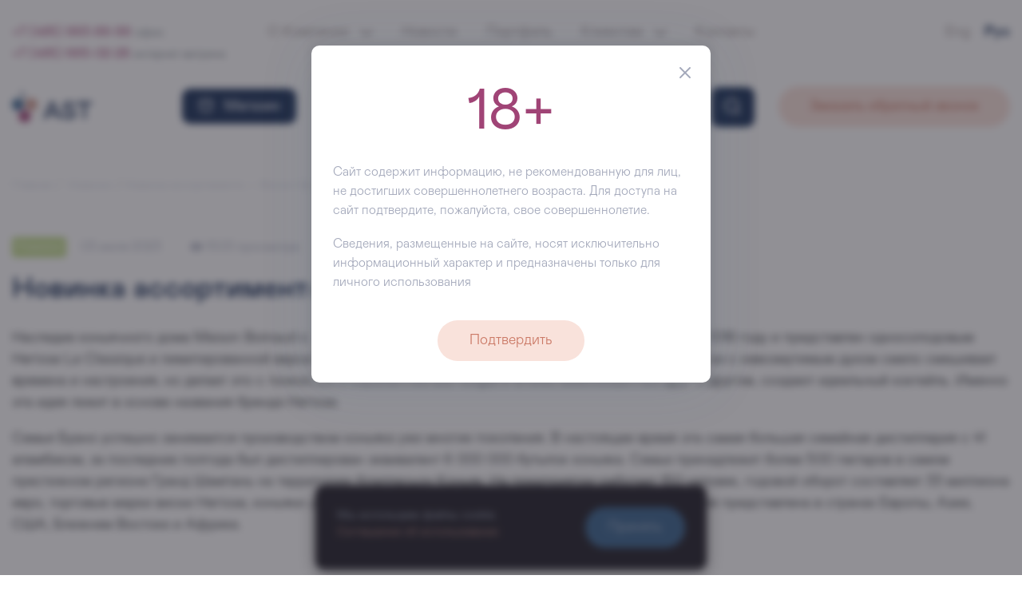

--- FILE ---
content_type: text/html; charset=UTF-8
request_url: https://www.ast-inter.ru/new_product/detail.php?ID=53955
body_size: 17851
content:
<!DOCTYPE html>
<html lang="ru">

	<head>
		<meta charset="utf-8">
		<meta http-equiv="X-UA-Compatible" content="IE=edge" />
		<meta content="telephone=no" name="format-detection">
		<meta name="HandheldFriendly" content="true">
		<meta name="viewport" content="width=device-width, initial-scale=1.0">
		<meta http-equiv="Cache-Control" content="no-cache">

		<title>Новинка ассортимента — Виски Heriose &mdash; новости и статьи АСТ-Интер</title>
		<meta name="keywords" content="Новинка ассортимента — Виски Heriose, HERIOSE LE CLASSIQUE HERIOSE LE PETIT TOURBE" />
		<meta name="description" content="Новинки ассортимента Компании АСТ. " />

		<link rel="preload" href="/local/fonts/Mabry-Pro.woff" as="font" type="font/woff2" crossorigin="anonymous">
		<link rel="preload" href="/local/fonts/Mabry-Pro-Light.woff" as="font" type="font/woff2" crossorigin="anonymous">
		<link rel="preload" href="/local/fonts/Mabry-Pro-Medium.woff" as="font" type="font/woff2" crossorigin="anonymous">
		<link rel="preload" href="/local/fonts/Mabry-Pro-Bold.woff" as="font" type="font/woff2" crossorigin="anonymous">
		<link rel="preload" href="/local/fonts/Mabry-Pro-Italic.woff" as="font" type="font/woff2" crossorigin="anonymous">
		<link rel="preload" href="/local/fonts/Mabry-Pro-Light-Italic.woff" as="font" type="font/woff2" crossorigin="anonymous">
		<link rel="preload" href="/local/fonts/Mabry-Pro-Medium-Italic.woff" as="font" type="font/woff2" crossorigin="anonymous">
		<link rel="preload" href="/local/fonts/Mabry-Pro-Bold-Italic.woff" as="font" type="font/woff2" crossorigin="anonymous">

		
		<script src='/local/source/vue/es6-promise.auto.js' data-skip-moving='true'></script>
                    <script src='/local/js/vue.js' data-skip-moving="true"></script>
        
		<script src="/local/source/vue/axios.min.js" data-skip-moving="true"></script>
		<script src="/local/source/vue/vee-validate.js" data-skip-moving="true"></script>

                <script src="https://code.jquery.com/jquery-3.5.1.min.js" data-skip-moving="true"></script>

		<script src="/local/templates/ast_2022_corp/script.js?818469" data-skip-moving="true" type="application/javascript"></script>


		<link rel="stylesheet" href="https://stackpath.bootstrapcdn.com/bootstrap/4.4.1/css/bootstrap.min.css" integrity="sha384-Vkoo8x4CGsO3+Hhxv8T/Q5PaXtkKtu6ug5TOeNV6gBiFeWPGFN9MuhOf23Q9Ifjh" crossorigin="anonymous">

		<link href="/bitrix/cache/css/s1/ast_2022_corp/page_3ea07026b9d644bd39352e12dbed35cc/page_3ea07026b9d644bd39352e12dbed35cc_v1.css?17643279151951" type="text/css"  rel="stylesheet" />
<link href="/bitrix/cache/css/s1/ast_2022_corp/template_40ce7dabd18cb7f5acd02acb7521e767/template_40ce7dabd18cb7f5acd02acb7521e767_v1.css?1766610811113630" type="text/css"  data-template-style="true" rel="stylesheet" />

        
		
		<link type="image/x-icon" rel="shortcut icon" href="/local/templates/.default/img/favicon/favicon.ico">
<link type="image/png" sizes="16x16" rel="icon" href="/local/templates/.default/img/favicon/favicon_16px.png">
<link type="image/png" sizes="32x32" rel="icon" href="/local/templates/.default/img/favicon/favicon_32px.png">
<link type="image/png" sizes="96x96" rel="icon" href="/local/templates/.default/img/favicon/icon_96px.png">
<link type="image/png" sizes="120x120" rel="icon" href="/local/templates/.default/img/favicon/apple_icon_120px.png">
<link type="image/png" sizes="192x192" rel="icon" href="/local/templates/.default/img/favicon/icon_192px.png">
<link sizes="57x57" rel="apple-touch-icon" href="/local/templates/.default/img/favicon/apple_icon_57px.png">
<link sizes="60x60" rel="apple-touch-icon" href="/local/templates/.default/img/favicon/apple_icon_60px.png">
<link sizes="72x72" rel="apple-touch-icon" href="/local/templates/.default/img/favicon/apple_icon_72px.png">
<link sizes="76x76" rel="apple-touch-icon" href="/local/templates/.default/img/favicon/apple_icon_76px.png">
<link sizes="114x114" rel="apple-touch-icon" href="/local/templates/.default/img/favicon/apple_icon_114px.png">
<link sizes="120x120" rel="apple-touch-icon" href="/local/templates/.default/img/favicon/apple_icon_120px.png">
<link sizes="152x152" rel="apple-touch-icon" href="/local/templates/.default/img/favicon/apple_icon_152px.png">
<link sizes="180x180" rel="apple-touch-icon" href="/local/templates/.default/img/favicon/apple_icon_180px.png">

<meta name="msapplication-TileImage" content="/local/templates/.default/img/favicon/ms_title_144px.png">
<meta name="msapplication-square70x70logo" content="/local/templates/.default/img/favicon/ms_title_70px">
<meta name="msapplication-square126x126logo" content="/local/templates/.default/img/favicon/ms_title_126px">
<meta name="msapplication-square144x144logo" content="/local/templates/.default/img/favicon/ms_title_144px.png">
<meta name="msapplication-square150x150logo" content="/local/templates/.default/img/favicon/ms_title_150px.png">
<meta name="msapplication-wide270x270logo" content="/local/templates/.default/img/favicon/ms_title_270px.png">
<meta name="msapplication-wide310x310logo" content="/local/templates/.default/img/favicon/ms_title_310px.png">
<meta name="msapplication-square558x558logo" content="/local/templates/.default/img/favicon/ms_title_558px.png">
<meta name="msapplication-TileColor" content="#ffffff">
<meta name="application-name" content="AST">
<meta name="msapplication-config" content="/local/templates/.default/img/favicon/browserconfig.xml">

<link rel="manifest" href="/manifest.json">
<link rel="mask-icon" href="/local/templates/.default/img/favicon/safari-pinned-tab.svg" color="#3D6791">
<meta name="theme-color" content="#ffffff">

			<meta property="og:title" content="Новинка ассортимента — Виски Heriose"/>
	<meta property="og:site_name" content="AST – Российская Алкогольная Компания"/>
	<meta property="og:url" content="https://www.ast-inter.ru/new_product/detail.php?ID=53955"/>
			<meta property="og:image" content="https://www.ast-inter.ru/upload/iblock/64e/a6s1qoq1deaqc6o4ao4uw1jfdh6f69il.jpg"/>
																	<link rel="alternate" media="only screen and (max-width: 768px)" href="https://ast-inter.ru/new_product/detail.php?ID=53955" />

		
	</head>

	<body>

	
	<div class="mobile-menu-block js-mobile-menu-block">
	<div class="mobile-menu-block__content js-mobile-menu-block__content">
		
<div class="container" id="search">
    <form action="/search/index.php">
		<div class="row">
			<div class="col-8 col-sm-9">
				<input type="text" placeholder="Поиск" name="q" value="">
			</div>
			<div class="col-4 col-sm-3">
				<button class="button">
					<svg width="21" height="21" viewBox="0 0 21 21" fill="none" xmlns="http://www.w3.org/2000/svg">
						<path d="M18.506 19.9204C18.8966 20.3109 19.5297 20.3109 19.9203 19.9204C20.3108 19.5298 20.3108 18.8967 19.9203 18.5061L18.506 19.9204ZM19.9203 18.5061L15.6776 14.2635L14.2634 15.6777L18.506 19.9204L19.9203 18.5061ZM14.2635 4.36397C16.9971 7.09763 16.9971 11.5298 14.2634 14.2635L15.6776 15.6777C19.1923 12.163 19.1924 6.46449 15.6777 2.94976L14.2635 4.36397ZM14.2634 14.2635C11.5297 16.9972 7.09765 16.9971 4.36397 14.2635L2.94976 15.6777C6.46447 19.1924 12.1629 19.1924 15.6776 15.6777L14.2634 14.2635ZM4.36397 14.2635C1.6303 11.5298 1.6303 7.09764 4.36397 4.36397L2.94976 2.94976C-0.564959 6.46448 -0.564959 12.163 2.94976 15.6777L4.36397 14.2635ZM4.36397 4.36397C7.09764 1.6303 11.5298 1.6303 14.2635 4.36397L15.6777 2.94976C12.163 -0.564959 6.46448 -0.564959 2.94976 2.94976L4.36397 4.36397Z" fill="white">
						</path>
					</svg>
				</button>
			</div>
		</div>
    </form>
</div>
<style type="text/css">
	.mobile-menu-block .header-phone-link {
		font-size: 1.1rem;
	}
	.mobile-menu-block span {
		font-size: 1rem;
	}
</style>
		<div class="container">
			<div class="header-phone" id="header-phone">
				<a href="tel:+7495993-99-99" class="header-phone-link">+7 (495) 993-99-99</a> <span class="text-muted">офис</span>
				<br>
				<a href="tel:+7495665-02-28" class="header-phone-link">+7 (495) 665-02-28</a> <span class="text-muted">интернет-витрина</span>
			</div>
		</div>

		<div class="container">
			<div class="row justify-content-start">
				<div class="col-2 pt-2">
					<div class="header-top-lang-item header-top-lang-item-inactive"><a href="/en/">Eng</a></div>
				</div>
				<div class="col-2 pt-2">
					<div class="header-top-lang-item header-top-lang-item-active"><a href="/">Рус</a></div>
				</div>
			</div>
		</div>

					<div class="container mobile-menu-block__container">
	<div class="row">
									<div class="col-12 mobile-menu-block__col">
					<a class="mobile-menu-block__head" href="/about/">О Компании</a>
									</div>
																																																				<div class="col-12 mobile-menu-block__row">
						
																								<div class="mobile-menu-block__col">
						<a href="/about/leadership/"  class="mobile-menu-block__link">Руководство</a>
											</div>
																			<div class="mobile-menu-block__col">
						<a href="/upload/presentations/AST-ru.pdf"  class="mobile-menu-block__link">Презентация</a>
											</div>
																			<div class="mobile-menu-block__col">
						<a href="/about/history/"  class="mobile-menu-block__link">История</a>
											</div>
																			<div class="mobile-menu-block__col">
						<a href="/about/identity/"  class="mobile-menu-block__link">Фирменный стиль</a>
											</div>
																			<div class="mobile-menu-block__col">
						<a href="/about/future/"  class="mobile-menu-block__link">Будущее АСТ</a>
											</div>
																			<div class="mobile-menu-block__col">
						<a href="/media/"  class="mobile-menu-block__link">Медиатека</a>
											</div>
																			<div class="mobile-menu-block__col">
						<a href="/news/"  class="mobile-menu-block__link">Новости</a>
											</div>
																			<div class="mobile-menu-block__col">
						<a href="/about/jobs/"  class="mobile-menu-block__link">Вакансии</a>
											</div>
																			<div class="mobile-menu-block__col">
						<a href="/about/contacts/"  class="mobile-menu-block__link">Контакты</a>
											</div>
									</div>
	</div>
</div>			<div class="container mobile-menu-block__container">
	<div class="row">
									<div class="col-12 mobile-menu-block__col">
					<a class="mobile-menu-block__head" href="/forclient/b2b/">B2B</a>
									</div>
																																																				<div class="col-12 mobile-menu-block__row">
						
																								<div class="mobile-menu-block__col">
						<a href="/forclient/b2b/#retail"  class="mobile-menu-block__link">Retail</a>
											</div>
																			<div class="mobile-menu-block__col">
						<a href="/filter/"  class="mobile-menu-block__link">Портфель</a>
											</div>
																			<div class="mobile-menu-block__col">
						<a href="/forclient/b2b/#horeca"  class="mobile-menu-block__link">HoReCa</a>
											</div>
																			<div class="mobile-menu-block__col">
						<a href="/ecatalog/2021/"  class="mobile-menu-block__link">Электронный каталог</a>
											</div>
																			<div class="mobile-menu-block__col">
						<a href="/forclient/b2b/#distribution"  class="mobile-menu-block__link">Дистрибуция</a>
											</div>
																			<div class="mobile-menu-block__col">
						<a href="/upload/gift_catalog.pdf"  class="mobile-menu-block__link">Подарочный каталог</a>
											</div>
																			<div class="mobile-menu-block__col">
						<a href="/forclient/b2b/#regions"  class="mobile-menu-block__link">Регионам</a>
											</div>
																			<div class="mobile-menu-block__col">
						<a href="/reviews/"  class="mobile-menu-block__link">Отзывы</a>
											</div>
																			<div class="mobile-menu-block__col">
						<a href="/forclient/b2b/#partners"  class="mobile-menu-block__link">Партнеры</a>
											</div>
									</div>
	</div>
</div>			<div class="container mobile-menu-block__container">
	<div class="row">
									<div class="col-12 mobile-menu-block__col">
					<span class="mobile-menu-block__head">B2C</span>
									</div>
																																															<div class="col-12 mobile-menu-block__row">
						
																								<div class="mobile-menu-block__col">
						<a href="/forclient/corporative/"  class="mobile-menu-block__link">Корпоративным клиентам</a>
											</div>
																			<div class="mobile-menu-block__col">
						<a href="https://ast.wine/sale/" target="_blank"  class="mobile-menu-block__link">Акции</a>
											</div>
																			<div class="mobile-menu-block__col">
						<a href="/forclient/b2c/"  class="mobile-menu-block__link">Частным клиентам</a>
											</div>
																			<div class="mobile-menu-block__col">
						<a href="https://ast.wine/shops/" target="_blank"  class="mobile-menu-block__link">Винотеки</a>
											</div>
																			<div class="mobile-menu-block__col">
						<a href="https://ast.wine/" target="_blank"  class="mobile-menu-block__link">Интернет-магазин</a>
											</div>
																			<div class="mobile-menu-block__col">
						<a href="https://ast.wine/howto/" target="_blank"  class="mobile-menu-block__link">Как сделать заказ</a>
											</div>
																			<div class="mobile-menu-block__col">
						<a href=""  class="mobile-menu-block__link"></a>
											</div>
																			<div class="mobile-menu-block__col">
						<a href="https://ast.wine/delivery/" target="_blank"  class="mobile-menu-block__link">Доставка и оплата</a>
											</div>
									</div>
	</div>
</div>			<div class="container mobile-menu-block__container">
	<div class="row">
									<div class="col-12 mobile-menu-block__col">
					<span class="mobile-menu-block__head">Обратная связь</span>
									</div>
																											<div class="col-12 mobile-menu-block__row">
						
																								<div class="mobile-menu-block__col">
						<a href="javascript:void(0)" onclick="eventBus.$emit('showPhoneCallPopup', {}); return false;"  class="mobile-menu-block__link">Заказать обратный звонок</a>
											</div>
																			<div class="mobile-menu-block__col">
						<a href="javascript:void(0)" onclick="eventBus.$emit('showFeedbackForm', {}); return false;"  class="mobile-menu-block__link">Обратная связь</a>
											</div>
																			<div class="mobile-menu-block__col">
						<a href="/privacy/"  class="mobile-menu-block__link">Конфиденциальность</a>
											</div>
																			<div class="mobile-menu-block__col">
						<a href="javascript:void(0)" onclick="eventBus.$emit('showSubscribePopup', {}); return false;"  class="mobile-menu-block__link">Подписаться на новости</a>
											</div>
									</div>
	</div>
</div>			<div class="container mobile-menu-block__container">
	<div class="row">
									<div class="col-12 mobile-menu-block__col">
					<span class="mobile-menu-block__head">Контроль качества</span>
									</div>
																						<div class="col-12 mobile-menu-block__row">
						
																								<div class="mobile-menu-block__col">
						<a href="javascript:void(0)" onclick="eventBus.$emit('showQualityServiceForm', 'thank'); return false;"  class="mobile-menu-block__link">Поблагодарить</a>
											</div>
																			<div class="mobile-menu-block__col">
						<a href="javascript:void(0)" onclick="eventBus.$emit('showQualityServiceForm', 'complaint'); return false;"  class="mobile-menu-block__link">Пожаловаться</a>
											</div>
																			<div class="mobile-menu-block__col">
						<a href="javascript:void(0)" onclick="eventBus.$emit('showQualityServiceForm', 'quality'); return false;"  class="mobile-menu-block__link">Предложение по улучшению качества обслуживания</a>
											</div>
									</div>
	</div>
</div>			<div class="mobile-menu-block__footer">
				<font color="#FF0000">'ast:header.contacts' is not a component</font>			</div>
		
	</div>
</div>
	<header>

		<div class="container header-top d-none d-xl-block">
			<div class="row">
				<div class="col-3">
					
<div class="header-phone" id="header-phone">
	<a href="tel:+7495993-99-99" class="header-phone-link">+7 (495) 993-99-99</a> <span class="text-muted">офис</span>
	<br>
	<a href="tel:+7495665-02-28" class="header-phone-link">+7 (495) 665-02-28</a> <span class="text-muted">интернет-витрина</span>
</div>				</div>
				<div class="col-6">
										<ul class="header-top-menu">
												<li class="menu-header__item parent">
				<a href="/about/"  class="menu-header__link">
					О Компании											<svg class="more-expand-c" viewBox="0 0 16 16" fill="none" xmlns="http://www.w3.org/2000/svg">
							<path d="M1 5L8 11L15 5" stroke-width="2" stroke-linecap="round" stroke-linejoin="round"/>
						</svg>
									</a>
									<ul class="header-top-submenu">
						
														<li class="menu-header__subitem my-2">
								<a href="/about/leadership/"  class="menu-header__sublink">Руководство</a>
							</li>
						
														<li class="menu-header__subitem my-2">
								<a href="/about/history/"  class="menu-header__sublink">История</a>
							</li>
						
														<li class="menu-header__subitem my-2">
								<a href="/about/future/"  class="menu-header__sublink">Будущее</a>
							</li>
						
														<li class="menu-header__subitem my-2">
								<a href="/about/jobs/"  class="menu-header__sublink">Карьера</a>
							</li>
											</ul>
							</li>
											<li class="menu-header__item">
				<a href="/news/"  class="menu-header__link">
					Новости									</a>
							</li>
											<li class="menu-header__item">
				<a href="/filter/"  class="menu-header__link">
					Портфель									</a>
							</li>
											<li class="menu-header__item parent">
				<a href="/forclient/"  class="menu-header__link">
					Клиентам											<svg class="more-expand-c" viewBox="0 0 16 16" fill="none" xmlns="http://www.w3.org/2000/svg">
							<path d="M1 5L8 11L15 5" stroke-width="2" stroke-linecap="round" stroke-linejoin="round"/>
						</svg>
									</a>
									<ul class="header-top-submenu">
						
														<li class="menu-header__subitem my-2">
								<a href="/forclient/b2b/"  class="menu-header__sublink">B2B</a>
							</li>
						
														<li class="menu-header__subitem my-2">
								<a href="/forclient/b2c/"  class="menu-header__sublink">B2C</a>
							</li>
						
														<li class="menu-header__subitem open my-2">
								<a href="/new_product/"  class="menu-header__sublink">Новинки</a>
							</li>
						
														<li class="menu-header__subitem my-2">
								<a href="/upload/presentations/AST_presentation_KP.PDF"  class="menu-header__sublink">Мерчендайзинг</a>
							</li>
						
														<li class="menu-header__subitem my-2">
								<a href="https://ast.wine/shops/" target="_blank"  class="menu-header__sublink">Винотеки</a>
							</li>
						
														<li class="menu-header__subitem my-2">
								<a href="javascript:void(0)" onclick="eventBus.$emit('showQualityServiceForm', 'thank'); return false;"  class="menu-header__sublink">Качество</a>
							</li>
											</ul>
							</li>
											<li class="menu-header__item">
				<a href="/about/contacts/"  class="menu-header__link">
					Контакты									</a>
							</li>
			
</ul>
									</div>
				<div class="col-3 header-top-lang">
					<div class="header-top-lang-item header-top-lang-item-inactive"><a href="/en/">Eng</a></div>
					<div class="header-top-lang-item header-top-lang-item-active"><a href="/">Рус</a></div>
				</div>
			</div>
		</div>

		<div class="header-line">
			<div class="container header-head">
				<div class="row align-items-center">
					<div class="col-4 col-xl-2 row-flex header-head-logo-row order-xl-1 order-lg-1">
						<div class="logo">
							<a href="/">
								<picture class="header-logo">
									<source media="(max-width: 767px)" srcset="/local/templates/ast_2022_corp/images/logo.svg" width="80" height="41" type="image/svg+xml">
									<img class="header-logo-image" src="/local/templates/ast_2022_corp/images/logo.svg" width="100" height="41" alt="Alcohol Service Technology" title="">
								</picture>
							</a>
						</div>
					</div>

					<div class="col-1 col-md-1 col-xl-5 order-lg-2 order-xl-3 offset-5 offset-sm-6 offset-xl-0">
						<div class="search-field-area" id="headerSearchField">
	<form action="/search/">
		<div class="input-field d-none d-xl-block">
			<input type="search" placeholder="Поиск" name="q" value="" autocomplete="off">
			<button class="search-go button-default button-blue small-round" aria-label="Поиск">
				<svg width="21" height="21" viewBox="0 0 21 21" fill="none" xmlns="http://www.w3.org/2000/svg"><path d="M18.506 19.9204C18.8966 20.3109 19.5297 20.3109 19.9203 19.9204C20.3108 19.5298 20.3108 18.8967 19.9203 18.5061L18.506 19.9204ZM19.9203 18.5061L15.6776 14.2635L14.2634 15.6777L18.506 19.9204L19.9203 18.5061ZM14.2635 4.36397C16.9971 7.09763 16.9971 11.5298 14.2634 14.2635L15.6776 15.6777C19.1923 12.163 19.1924 6.46449 15.6777 2.94976L14.2635 4.36397ZM14.2634 14.2635C11.5297 16.9972 7.09765 16.9971 4.36397 14.2635L2.94976 15.6777C6.46447 19.1924 12.1629 19.1924 15.6776 15.6777L14.2634 14.2635ZM4.36397 14.2635C1.6303 11.5298 1.6303 7.09764 4.36397 4.36397L2.94976 2.94976C-0.564959 6.46448 -0.564959 12.163 2.94976 15.6777L4.36397 14.2635ZM4.36397 4.36397C7.09764 1.6303 11.5298 1.6303 14.2635 4.36397L15.6777 2.94976C12.163 -0.564959 6.46448 -0.564959 2.94976 2.94976L4.36397 4.36397Z" fill="white"></path>
				</svg>
			</button>
		</div>
	</form>
</div>
					</div>

					<div class="col-2 col-sm-1 col-xl-2 order-lg-3 order-xl-2">
						<div class="d-xl-none text-right">
	<div class="header-top__burger align-middle">
		<div class="menu-burger js-menu-burger">
			<span></span>
		</div>
	</div>
</div>

<div class="catalog-menu-area d-none d-xl-block">
	<a href="https://ast.wine/" target="_blank" role="button" class="catalog-menu-button button-default button-blue small-round">
		<svg width="20" height="20" viewBox="0 0 24 24" fill="none" xmlns="http://www.w3.org/2000/svg">
			<path d="M21.9884 9.15206C22.0724 8.60619 21.6979 8.09561 21.1521 8.01163C20.6062 7.92765 20.0956 8.30208 20.0116 8.84794L21.9884 9.15206ZM3.98837 8.84794C3.90439 8.30208 3.39381 7.92765 2.84794 8.01163C2.30208 8.09561 1.92765 8.60619 2.01163 9.15206L3.98837 8.84794ZM16.9191 1.60608C16.7016 1.09845 16.1137 0.863299 15.6061 1.08085C15.0985 1.29841 14.8633 1.88629 15.0809 2.39392L16.9191 1.60608ZM4.08085 8.60608C3.8633 9.11371 4.09845 9.70159 4.60608 9.91915C5.11371 10.1367 5.70159 9.90155 5.91915 9.39392L4.08085 8.60608ZM8.91915 2.39392C9.1367 1.88629 8.90155 1.29841 8.39392 1.08085C7.88629 0.863299 7.29841 1.09845 7.08085 1.60608L8.91915 2.39392ZM18.0809 9.39392C18.2984 9.90155 18.8863 10.1367 19.3939 9.91915C19.9015 9.70159 20.1367 9.11371 19.9191 8.60608L18.0809 9.39392ZM22 10C22.5523 10 23 9.55228 23 9C23 8.44772 22.5523 8 22 8V10ZM2 8C1.44772 8 1 8.44772 1 9C1 9.55228 1.44772 10 2 10V8ZM4.86955 21.1521L3.88118 21.3041L4.86955 21.1521ZM19.1305 21.1521L18.1421 21L19.1305 21.1521ZM20.0116 8.84794L18.1421 21L20.1188 21.3041L21.9884 9.15206L20.0116 8.84794ZM18.1421 21H5.85792V23H18.1421V21ZM5.85792 21L3.98837 8.84794L2.01163 9.15206L3.88118 21.3041L5.85792 21ZM5.91915 9.39392L8.91915 2.39392L7.08085 1.60608L4.08085 8.60608L5.91915 9.39392ZM19.9191 8.60608L16.9191 1.60608L15.0809 2.39392L18.0809 9.39392L19.9191 8.60608ZM22 8H2V10H22V8ZM5.85792 21H5.85792L3.88118 21.3041C4.03128 22.2798 4.87078 23 5.85792 23V21ZM18.1421 21V23C19.1292 23 19.9687 22.2798 20.1188 21.3041L18.1421 21Z" fill="#1E355C"/>
		</svg>
		Магазин	</a>
</div>					</div>

					<div class="col-12 col-xl-3 personal-menu order-4">

						<div class="row" id="personalMenu">

	<div class="col-12 d-none d-xl-block text-right">
		<a @click.prevent="showPhoneCallPopup" class="button button-terracota-outline personal-menu__item">Заказать обратный звонок</a>
	</div>

	<div class="col-3 d-xl-none">
		<a href="/" class="personal-menu__item ">
			<div class="personal-menu__icon">
				<svg width="24" height="24" viewBox="0 0 24 24" fill="none" xmlns="http://www.w3.org/2000/svg">
					<path d="M21 8.54549V22H15V14C15 13.4477 14.5523 13 14 13H10C9.44772 13 9 13.4477 9 14V22H3V8.54549M21 8.54549L12.5882 2.42775C12.2375 2.17273 11.7625 2.17273 11.4118 2.42775L3 8.54549M21 8.54549L23 10M3 8.54549L1 10" stroke="#1E355C" stroke-width="2" stroke-linecap="round" stroke-linejoin="round"/>
				</svg>
			</div>
			<div class="personal-menu__text">
				Главная			</div>
		</a>
	</div>

	<div class="col-3 col-xl-4 d-xl-none">
		<a href="/filter/" class="personal-menu__item ">
			<div class="personal-menu__icon">
				<svg width="24" height="24" viewBox="0 0 24 24" fill="none" xmlns="http://www.w3.org/2000/svg">
					<path d="M22.3529 3.74468H17.4108V2.57447C17.4101 1.89191 17.1371 1.23754 16.6519 0.754896C16.1667 0.272256 15.5088 0.00077091 14.8226 0H9.17555C8.48935 0.00077091 7.83147 0.272256 7.34625 0.754896C6.86103 1.23754 6.58809 1.89191 6.58732 2.57447V3.74468H1.64706C1.21038 3.74517 0.791731 3.91793 0.482953 4.22507C0.174176 4.5322 0.000489813 4.94862 0 5.38298V20.3617C0.000489813 20.7961 0.174176 21.2125 0.482953 21.5196C0.791731 21.8268 1.21038 21.9995 1.64706 22H22.3529C22.7896 21.9995 23.2083 21.8268 23.517 21.5196C23.8258 21.2125 23.9995 20.7961 24 20.3617V5.38298C23.9995 4.94862 23.8258 4.5322 23.517 4.22507C23.2083 3.91793 22.7896 3.74517 22.3529 3.74468V3.74468ZM7.99908 2.57447C7.99945 2.26422 8.12351 1.96678 8.34407 1.74741C8.56462 1.52803 8.86364 1.40462 9.17555 1.40426H14.8226C15.1345 1.40462 15.4335 1.52803 15.6541 1.74741C15.8746 1.96678 15.9987 2.26422 15.9991 2.57447V3.74468H7.99908V2.57447ZM1.64706 5.14894H22.3529C22.4153 5.14902 22.4751 5.1737 22.5192 5.21757C22.5633 5.26145 22.5882 5.32093 22.5882 5.38298V10.3895C19.3466 12.1721 15.7031 13.1069 11.9991 13.1064C8.29577 13.1069 4.65292 12.1724 1.41176 10.3905V5.38298C1.41185 5.32093 1.43666 5.26145 1.48077 5.21757C1.52488 5.1737 1.58468 5.14902 1.64706 5.14894ZM22.3529 20.5957H1.64706C1.58468 20.5957 1.52488 20.571 1.48077 20.5271C1.43666 20.4832 1.41185 20.4237 1.41176 20.3617V11.9806C4.69055 13.6436 8.31865 14.5106 11.9991 14.5106C15.6802 14.5106 19.309 13.6433 22.5882 11.9797V20.3617C22.5882 20.4237 22.5633 20.4832 22.5192 20.5271C22.4751 20.571 22.4153 20.5957 22.3529 20.5957V20.5957ZM9.88143 10.0638C9.88144 9.87762 9.95582 9.69903 10.0882 9.56736C10.2206 9.43569 10.4001 9.36171 10.5873 9.3617H13.4108C13.5981 9.3617 13.7776 9.43568 13.91 9.56735C14.0424 9.69903 14.1167 9.87761 14.1167 10.0638C14.1167 10.25 14.0424 10.4286 13.91 10.5603C13.7776 10.692 13.5981 10.766 13.4108 10.766H10.5873C10.4001 10.7659 10.2206 10.692 10.0882 10.5603C9.95582 10.4286 9.88144 10.25 9.88143 10.0638V10.0638Z" fill="#1E355C"/>
				</svg>
			</div>
			<div class="personal-menu__text">
				Портфель			</div>
		</a>
	</div>

	<div class="col-3 col-xl-4 d-xl-none">
		<a href="https://b2c.ast-inter.ru/" target="_blank" class="personal-menu__item">
			<div class="personal-menu__icon basket-icon">
				<svg width="24" height="24" viewBox="0 0 30 29" fill="none" xmlns="http://www.w3.org/2000/svg">
					<path d="M27.2376 11.0322C27.3244 10.4868 26.9526 9.97424 26.4072 9.88743C25.8618 9.80063 25.3492 10.1724 25.2624 10.7178L27.2376 11.0322ZM4.73757 10.7178C4.65077 10.1724 4.13825 9.80063 3.59283 9.88743C3.04741 9.97424 2.67562 10.4868 2.76243 11.0322L4.73757 10.7178ZM20.9142 2.01137C20.6903 1.50648 20.0996 1.27865 19.5947 1.50249C19.0898 1.72633 18.862 2.31709 19.0858 2.82197L20.9142 2.01137ZM5.33582 10.4697C5.11197 10.9746 5.33981 11.5653 5.8447 11.7892C6.34959 12.013 6.94034 11.7852 7.16418 11.2803L5.33582 10.4697ZM10.9142 2.82197C11.138 2.31709 10.9102 1.72633 10.4053 1.50249C9.90041 1.27865 9.30966 1.50648 9.08582 2.01137L10.9142 2.82197ZM22.8358 11.2803C23.0597 11.7852 23.6504 12.013 24.1553 11.7892C24.6602 11.5653 24.888 10.9746 24.6642 10.4697L22.8358 11.2803ZM27.5 11.875C28.0523 11.875 28.5 11.4273 28.5 10.875C28.5 10.3227 28.0523 9.87501 27.5 9.87501V11.875ZM2.5 9.87501C1.94772 9.87501 1.5 10.3227 1.5 10.875C1.5 11.4273 1.94772 11.875 2.5 11.875V9.87501ZM25.2624 10.7178L22.8966 25.5833L24.8717 25.8977L27.2376 11.0322L25.2624 10.7178ZM22.8966 25.5833H7.10343V27.5833H22.8966V25.5833ZM7.10343 25.5833L4.73757 10.7178L2.76243 11.0322L5.12829 25.8977L7.10343 25.5833ZM7.16418 11.2803L10.9142 2.82197L9.08582 2.01137L5.33582 10.4697L7.16418 11.2803ZM24.6642 10.4697L20.9142 2.01137L19.0858 2.82197L22.8358 11.2803L24.6642 10.4697ZM27.5 9.87501H2.5V11.875H27.5V9.87501ZM7.10343 25.5833H7.10343L5.12829 25.8977C5.28283 26.8687 6.12021 27.5833 7.10343 27.5833V25.5833ZM22.8966 25.5833V27.5833C23.8798 27.5833 24.7172 26.8687 24.8717 25.8977L22.8966 25.5833Z" fill="#1E355C"/>
				</svg>
			</div>
			<div  class="personal-menu__text">
				Магазин			</div>
		</a>
	</div>

	<div class="col-3 col-xl-4 d-xl-none">
		<a href="/about/contacts/" class="personal-menu__item ">
			<div class="personal-menu__icon">
				<svg width="24" height="24" viewBox="0 0 24 24" fill="none" xmlns="http://www.w3.org/2000/svg">
					<path d="M7 7C7 4.23858 9.23858 2 12 2C14.7614 2 17 4.23858 17 7V8C17 10.7614 14.7614 13 12 13C9.23858 13 7 10.7614 7 8V7Z" stroke="#1E355C" stroke-width="2"/>
					<path d="M21.0492 18.4845C21.6489 18.7897 22 19.4117 22 20.0845C22 21.1424 21.1424 22 20.0845 22H3.91547C2.85759 22 2 21.1424 2 20.0845C2 19.4117 2.35113 18.7897 2.95078 18.4845C4.63613 17.6268 8.31807 16 12 16C15.6819 16 19.3639 17.6268 21.0492 18.4845Z" stroke="#1E355C" stroke-width="2"/>
				</svg>
			</div>
			<div class="personal-menu__text text-center">
				Контакты			</div>
		</a>
	</div>
</div>
<script data-skip-moving="true">
	let personalMenuData = {
		lang: "ru"
	};
</script>

					</div>
				</div>
			</div>
		</div>

	</header>

	<main>

	<section><div class="container"><div class="row"><div class="col-12"><ol itemscope itemtype="https://schema.org/BreadcrumbList" class="ast-breadcrumb">
				<li itemprop="itemListElement" itemscope itemtype="https://schema.org/ListItem"><a href="/" title="Главная страница" itemprop="item"><span itemprop="name">Главная</span><meta itemprop="position" content="0"></a></li>
				<li itemprop="itemListElement" itemscope itemtype="https://schema.org/ListItem">
				    <a href="/new_product/" title="Новинки" itemprop="item"><span itemprop="name">Новинки</span><meta itemprop="position" content="1"></a>
				</li>
			<li class="active">Новинка ассортимента — Виски Heriose</li></ol></div></div></div></section>		<section class="section-box news-article" id="new_product_item">
		<div class="container">

			<div class="d-flex align-items-center my-3">
				<div class="item-tag item-tag__new-product item-tag__no-position mr-3">Новинка</div>
				<div class="content-list-item__period mr-3">03 июля 2023</div>
				<div class="content-list-item__views d-flex align-items-center">
					<svg width="16" height="16" viewBox="0 0 16 16" fill="none" xmlns="http://www.w3.org/2000/svg">
						<path d="M15 8.1488L15.843 8.68664C16.0395 8.37868 16.0524 7.9881 15.8767 7.66783L15 8.1488ZM1 8.1488L0.123263 7.66783C-0.0524324 7.9881 -0.0395164 8.37868 0.156954 8.68664L1 8.1488ZM8 4V3V4ZM14.1569 7.61096C12.8305 9.69017 10.6567 11 8 11V13C11.3766 13 14.1695 11.3098 15.843 8.68664L14.1569 7.61096ZM8 11C5.34333 11 3.16953 9.69017 1.84305 7.61096L0.156954 8.68664C1.83047 11.3098 4.62344 13 8 13V11ZM1.87674 8.62977C3.06447 6.46472 5.36331 5 8 5V3C4.60346 3 1.64766 4.88909 0.123263 7.66783L1.87674 8.62977ZM8 5C10.6367 5 12.9355 6.46472 14.1233 8.62977L15.8767 7.66783C14.3523 4.88909 11.3965 3 8 3V5ZM10 8C10 9.10457 9.10457 10 8 10V12C10.2091 12 12 10.2091 12 8H10ZM8 10C6.89543 10 6 9.10457 6 8H4C4 10.2091 5.79086 12 8 12V10ZM6 8C6 6.89543 6.89543 6 8 6V4C5.79086 4 4 5.79086 4 8H6ZM8 6C9.10457 6 10 6.89543 10 8H12C12 5.79086 10.2091 4 8 4V6Z" fill="#A3A8BA"></path>
					</svg>
					<span class="content-list-item__views-count">1503 просмотра</span>
				</div>
			</div>

			<h1>Новинка ассортимента — Виски Heriose</h1>

			<div class="news-article__box">
								

				<table cellpadding="0" cellspacing="0" style="width: 100%; height: 100%; border-size: 0px">
					<tr>
						<!-- <td style="width: 30%; text-align: center;">

						</td> -->
						<td style="width: 100%">

							
							<div class="description">
								<p>Наследие коньячного дома Maison Boinaud с 1640 г. в самом сердце Grande Champagne. Виски создан в 2018 году и представлен односолодовым Heriose Le Classique и лимитированной версией Le Petit Tourbe. Heriose аутентичный односолодовый виски с невозмутимым духом смело смешивает времена и настроения, но делает это с тонкостью и изысканностью. Миры и эпохи, замиксованные друг с другом, создают идеальный коктейль. Именно эта идея лежит в основе названия бренда Heriose.</p>
<p>Семья Буано успешно занимается производством коньяка уже многие поколения. В настоящее время эта самая большая семейная дистиллерия с 41 аламбиком, за последние полгода был дистиллирован эквивалент 6 000 000 бутылок коньяка. Семье принадлежит более 500 гектаров в самом престижном регионе Гранд Шампань на территории Апелласьон Коньяк. На предприятии работает 150 человек, годовой оборот составляет 33 миллиона евро, торговые марки виски Heriose, коньяки J.Dupont, De Luze, Naulin, бренди Grand Empereur. Продукция представлена в странах Европы, Азии, США, Ближнем Востоке и Африке.</p>
																																																									<div class="product row">
																									<div class="img">
														<img src="/upload/resize_cache/iblock/f5c/150_1000_1/fa13znwkpkd5i8svvcgv11mtepey5ofw.png" title="HERIOSE LE CLASSIQUE">
													</div>
																								<div class="desc">
													<p class="productName"><strong>HERIOSE LE CLASSIQUE</strong> / ГЕРИОЗЕ ЛЕ КЛАССИК</p>

													
														<div class="propBlock">

																															
																<p class="property type">
																																																																								Виски односолодовый																																																				</p>

																
															
														</div>

													
														<div class="propBlock">

																															
																<p class="property country">
																																																						<span class="name">Страна:</span>
																																																							Франция																																																				</p>

																
																															
																															
																															
																															
																															
																															
																															
																															
																															
																															
																<p class="property alcohol">
																																																						<span class="name">Содержание алкоголя:</span>
																																																							46%																																																				</p>

																
																															
																															
																															
																															
																															
																<p class="property volume">
																																																						<span class="name">Литраж:</span>
																																																							700 мл																																																				</p>

																
																															
																															
																															
																															
															
														</div>

													
														<div class="propBlock">

																															
															
														</div>

													
														<div class="propBlock">

																															
																															
															
														</div>

													
														<div class="propBlock">

																															
															
														</div>

													
														<div class="propBlock">

																															
																<p class="property color">
																																																						<span class="name">Цвет:</span>
																																																							золотистый.																																																				</p>

																
																															
																<p class="property aromat">
																																																						<span class="name">Аромат:</span>
																																																							ноты ванили, груши и засахаренной сливы, переходящие в ароматы кокоса и банана с легкой вуалью белых цветов.																																																				</p>

																
																															
																<p class="property taste">
																																																						<span class="name">Вкус:</span>
																																																							кремовый, слегка медово-перечный, с тонким ванильным послевкусием.																																																				</p>

																
																															
																<p class="property gastronomy">
																																																						<span class="name">Гастрономические сочетания:</span>
																																																							в чистом виде с кубиками льда или в коктейлях.																																																				</p>

																
																															
																															
															
														</div>

													
														<div class="propBlock">

																															
															
														</div>

													
														<div class="propBlock">

																															
															
														</div>

													

													<p><b>Выдержка:</b> от 3,5 до 4х лет. Бочки из под бурбона. Выдержка происходит в коммуне Анжак Шампань.</p>
																											<a v-if="hasLink('39945') !== false" :href="getLinkByArticul('39945')" class="button button-terracota reserve" target="_blank">
															Зарезервировать
														</a>
													

												</div>
											</div>
																																											<div class="product row">
																									<div class="img">
														<img src="/upload/resize_cache/iblock/448/150_1000_1/ki9g3n9ilx3dlmd3tzxl2e7p5yktzpak.png" title="HERIOSE LE PETIT TOURBE">
													</div>
																								<div class="desc">
													<p class="productName"><strong>HERIOSE LE PETIT TOURBE</strong> / ГЕРИОЗЕ ЛЕ ПЕТИ ТУРБЭ</p>

													
														<div class="propBlock">

																															
																<p class="property type">
																																																																								Виски односолодовый																																																				</p>

																
															
														</div>

													
														<div class="propBlock">

																															
																<p class="property country">
																																																						<span class="name">Страна:</span>
																																																							Франция																																																				</p>

																
																															
																															
																															
																															
																															
																															
																															
																															
																															
																															
																<p class="property alcohol">
																																																						<span class="name">Содержание алкоголя:</span>
																																																							46%																																																				</p>

																
																															
																															
																															
																															
																															
																<p class="property volume">
																																																						<span class="name">Литраж:</span>
																																																							700 мл																																																				</p>

																
																															
																															
																															
																															
															
														</div>

													
														<div class="propBlock">

																															
															
														</div>

													
														<div class="propBlock">

																															
																															
															
														</div>

													
														<div class="propBlock">

																															
															
														</div>

													
														<div class="propBlock">

																															
																<p class="property color">
																																																						<span class="name">Цвет:</span>
																																																							золотистый.																																																				</p>

																
																															
																<p class="property aromat">
																																																						<span class="name">Аромат:</span>
																																																							нотки выпечки со вкусом ванили, груши, переходящие в слегка дымные ароматы с тонким травяным акцентом. 																																																				</p>

																
																															
																<p class="property taste">
																																																						<span class="name">Вкус:</span>
																																																							кремовый, слегка дымный с насыщенным сдобным ванильным послевкусием.																																																				</p>

																
																															
																<p class="property gastronomy">
																																																						<span class="name">Гастрономические сочетания:</span>
																																																							в чистом виде с кубиками льда или в коктейлях.																																																				</p>

																
																															
																															
															
														</div>

													
														<div class="propBlock">

																															
															
														</div>

													
														<div class="propBlock">

																															
															
														</div>

													

													<p><b>Выдержка:</b> от 3,5 до 4х лет. Бочки из под бурбона. Выдержка происходит в коммуне Анжак Шампань.</p>
																											<a v-if="hasLink('39946') !== false" :href="getLinkByArticul('39946')" class="button button-terracota reserve" target="_blank">
															Зарезервировать
														</a>
													

												</div>
											</div>
																																																					</div>

						</td>
					</tr>
				</table>

			</div>

			<div class="news-article__paginator">
											</div>
		</div>
	</section>

	<script data-skip-moving="true">
		let newProductItemData = {
			id: 3727,
			products: {}
		};
					newProductItemData.articuls = ["39945","39946"];
			</script>


	</main>

	<footer>

		<div class="container">
			<div class="row">
				

	 

	
					<div class="col-12 col-lg-3">
									<div class="footer-head more-expand collapsed d-lg-none" data-toggle="collapse" data-target="#section0">О Компании</div>
					<div class="footer-head d-none d-lg-block">О Компании</div>
								<ul class="footer-links collapse" id="section0">
		
	
	

	 

	
			
		
											<li>
					<a href="/about/leadership/" >Руководство</a>
				</li>

			
		
	
	

	 

	
			
		
											<li>
					<a href="/about/history/" >История</a>
				</li>

			
		
	
	

	 

	
			
		
											<li>
					<a href="/about/jobs/" >Карьера</a>
				</li>

			
		
	
	

	 

	
			
		
											<li>
					<a href="/about/future/" >Будущее AST</a>
				</li>

			
		
	
	

	 

	
			
		
											<li>
					<a href="/news/" >Новости</a>
				</li>

			
		
	
	

	 

	
			
		
											<li>
					<a href="/about/docs/" >Документы</a>
				</li>

			
		
	
	

	 

	
			
		
											<li>
					<a href="/about/identity/" >Фирменный стиль</a>
				</li>

			
		
	
	

	 

	
			
		
											<li>
					<a href="/about/contacts/" >Контакты</a>
				</li>

			
		
	
	

	 

	
					</ul>
			<div class="footer-head more-expand collapsed d-lg-none" data-toggle="collapse" data-target="#section9">Медиатека</div>
			<div class="footer-head d-none d-lg-block">Медиатека</div>
			<ul class="footer-links collapse" id="section9">
		
	
	

	 

	
			
		
											<li>
					<a href="/media/photos/" >Фотографии</a>
				</li>

			
		
	
	

	
		</ul></li></ul></li>
					</div>
			 

	
					<div class="col-12 col-lg-3">
									<div class="footer-head more-expand collapsed d-lg-none" data-toggle="collapse" data-target="#section11">Ассортимент</div>
					<div class="footer-head d-none d-lg-block">Ассортимент</div>
								<ul class="footer-links collapse" id="section11">
		
	
	

	 

	
			
		
											<li>
					<a href="/catalog/range~vino/" >Вино</a>
				</li>

			
		
	
	

	 

	
			
		
											<li>
					<a href="/catalog/range~igristoe/" >Игристое</a>
				</li>

			
		
	
	

	 

	
			
		
											<li>
					<a href="/catalog/range~shampanskoe/" >Шампанское</a>
				</li>

			
		
	
	

	 

	
			
		
											<li>
					<a href="/catalog/range~konyak/" >Коньяк</a>
				</li>

			
		
	
	

	 

	
			
		
											<li>
					<a href="/catalog/range~viski/" >Виски</a>
				</li>

			
		
	
	

	 

	
			
		
											<li>
					<a href="/catalog/range~drugie-krepkie/" >Крепкие напитки</a>
				</li>

			
		
	
	

	 

	
			
		
											<li>
					<a href="/catalog/range~voda/" >Вода</a>
				</li>

			
		
	
	

	 

	
			
		
											<li>
					<a href="/promo/wine_fridge/" >Холодильники</a>
				</li>

			
		
	
	

	 

	
			
		
											<li>
					<a href="/catalog/ast/" >Собственные бренды</a>
				</li>

			
		
	
	

	 

	
			
		
											<li>
					<a href="/upload/AST_Gift_Catalogue_2024.pdf" >Подарочный каталог</a>
				</li>

			
		
	
	

	 

	
					</ul>
			<div class="footer-head more-expand collapsed d-lg-none" data-toggle="collapse" data-target="#section22">Стекло</div>
			<div class="footer-head d-none d-lg-block">Стекло</div>
			<ul class="footer-links collapse" id="section22">
		
	
	

	 

	
			
		
											<li>
					<a href="/promo/glass_italesse/" >Italesse</a>
				</li>

			
		
	
	

	 

	
			
		
											<li>
					<a href="/promo/glass_zalto/" >Zalto</a>
				</li>

			
		
	
	

	
		</ul></li></ul></li>
					</div>
			 

	
					<div class="col-12 col-lg-3">
									<div class="footer-head more-expand collapsed d-lg-none" data-toggle="collapse" data-target="#section25">B2B</div>
					<div class="footer-head d-none d-lg-block">B2B</div>
								<ul class="footer-links collapse" id="section25">
		
	
	

	 

	
			
		
											<li>
					<a href="/forclient/b2b/#retail" >Retail</a>
				</li>

			
		
	
	

	 

	
			
		
											<li>
					<a href="/forclient/b2b/#horeca" >HoReCa</a>
				</li>

			
		
	
	

	 

	
			
		
											<li>
					<a href="/forclient/b2b/#regions" >Регионам</a>
				</li>

			
		
	
	

	 

	
			
		
											<li>
					<a href="/forclient/b2b/#distribution" >Дистрибуция</a>
				</li>

			
		
	
	

	 

	
			
		
											<li>
					<a href="/forclient/b2b/#partners" >Партнеры</a>
				</li>

			
		
	
	

	 

	
			
		
											<li>
					<a href="/upload/presentations/AST_presentation_KP.PDF" >Мерчендайзинг</a>
				</li>

			
		
	
	

	 

	
					</ul>
			<div class="footer-head more-expand collapsed d-lg-none" data-toggle="collapse" data-target="#section32">B2C</div>
			<div class="footer-head d-none d-lg-block">B2C</div>
			<ul class="footer-links collapse" id="section32">
		
	
	

	 

	
			
		
											<li>
					<a href="/forclient/corporative/" >Корпоративным клиентам</a>
				</li>

			
		
	
	

	 

	
			
		
											<li>
					<a href="/forclient/b2c/#private-clients" >Частным клиентам</a>
				</li>

			
		
	
	

	 

	
			
		
											<li>
					<a href="https://b2c.ast-inter.ru/shops/" >Винотеки</a>
				</li>

			
		
	
	

	 

	
			
		
											<li>
					<a href="https://ast.wine/" >Интернет-магазин</a>
				</li>

			
		
	
	

	 

	
			
		
											<li>
					<a href="/reviews/" >Отзывы</a>
				</li>

			
		
	
	

	 

	
			
		
											<li>
					<a href="/quality_service/?type=thank" onClick="eventBus.$emit('showQualityServiceForm', 'thank'); return false;">Поблагодарить</a>
				</li>

			
		
	
	

	 

	
			
		
											<li>
					<a href="/quality_service/?type=complaint" onClick="eventBus.$emit('showQualityServiceForm', 'complaint'); return false;">Пожаловаться</a>
				</li>

			
		
	
	

	</ul></ul>		</div>


				<div class="col-12 col-lg-3">
					<div class="footer-head mb-3">Контакты</div>

                    <div class="" id="contacts">
	                    
                        <p>Москва, ул. Каховка, д. 23</p>

						<p>ИНН 7712037444<br>
							ОГРН 1027700413950<br>
							Лицензия 77РПА0000514						</p>

						<p class="align-self-start">
		                    								<a href="tel:+7 (495) 993-99-99" class="footer__contacts-link">
				                    +7 (495) 993-99-99								</a>
		                    
		                    
		                    						</p>
						<p class="align-self-start">
							<a href="#" onclick="eventBus.$emit('showPhoneCallPopup', {lang: 'ru'}); return false;">Обратный звонок</a>
						</p>



						<p class="align-self-start">
							<a href="mailto:ast.info@ast-inter.ru" class="footer-email-link">ast.info@ast-inter.ru</a>
						</p>


	                    <div class="row">
	<div class="col-12">
		<div class="social vk d-inline mr-2">
			<a href="https://vk.com/astwine" title="AST Вконтакте" rel="nofollow" target="_blank">
				<svg width="40" height="40" viewBox="0 0 40 40" fill="none" xmlns="http://www.w3.org/2000/svg">
					<rect width="40" height="40" rx="10" fill="url(#paint0_linear_483_6885)"/>
					<path fill-rule="evenodd" clip-rule="evenodd" d="M32.4014 13.3151C32.5843 12.7055 32.4014 12.2788 31.5479 12.2788H28.7029C27.9714 12.2788 27.6462 12.6649 27.4633 13.0916C27.4633 13.0916 26.0205 16.6271 23.9681 18.9028C23.2975 19.5733 23.013 19.7765 22.6472 19.7765C22.4644 19.7765 22.2002 19.5733 22.2002 18.9637V13.3151C22.2002 12.5836 21.997 12.2788 21.3873 12.2788H16.9167C16.4696 12.2788 16.1851 12.6242 16.1851 12.929C16.1851 13.6198 17.2012 13.7824 17.3231 15.6924V19.8781C17.3231 20.7924 17.1605 20.955 16.7948 20.955C15.8397 20.955 13.4824 17.4195 12.1006 13.3557C11.8161 12.6039 11.5519 12.2788 10.8204 12.2788H7.97541C7.16257 12.2788 7 12.6649 7 13.0916C7 13.8434 7.95509 17.582 11.491 22.5196C13.8482 25.8925 17.1605 27.7212 20.1681 27.7212C21.9766 27.7212 22.2002 27.3148 22.2002 26.624V24.0638C22.2002 23.251 22.3627 23.0885 22.9521 23.0885C23.3788 23.0885 24.09 23.2917 25.7767 24.9172C27.7072 26.8475 28.0323 27.7212 29.1094 27.7212H31.9543C32.7671 27.7212 33.1736 27.3148 32.9297 26.5224C32.6655 25.73 31.7511 24.5718 30.5318 23.1901C29.8612 22.3976 28.8655 21.5646 28.581 21.1379C28.1543 20.5893 28.2762 20.3454 28.581 19.8781C28.581 19.8578 32.0559 14.9812 32.4014 13.3151Z" fill="white"/>
					<defs>
						<linearGradient id="paint0_linear_483_6885" x1="20" y1="0" x2="20" y2="40" gradientUnits="userSpaceOnUse">
							<stop stop-color="#5797FF"/>
							<stop offset="1" stop-color="#307AF2"/>
						</linearGradient>
					</defs>
				</svg>
			</a>
		</div>

		<div class="social youtube d-inline mr-2">
			<a href="https://www.youtube.com/channel/UCuWlaUBoNvk1EqudUEpsC-w" title="AST на Youtube" rel="nofollow" target="_blank">
				<svg width="40" height="40" viewBox="0 0 40 40" fill="none" xmlns="http://www.w3.org/2000/svg">
					<rect width="40" height="40" rx="10" fill="url(#paint0_linear_483_6889)"/>
					<path d="M29 18.2679C30.3333 19.0378 30.3333 20.9623 29 21.7321L15.5 29.5263C14.1667 30.2961 12.5 29.3338 12.5 27.7942L12.5 12.2058C12.5 10.6662 14.1667 9.70392 15.5 10.4737L29 18.2679Z" fill="white"/>
					<defs>
						<linearGradient id="paint0_linear_483_6889" x1="20" y1="0" x2="20" y2="40" gradientUnits="userSpaceOnUse">
							<stop stop-color="#D3483E"/>
							<stop offset="1" stop-color="#BF4239"/>
						</linearGradient>
					</defs>
				</svg>
			</a>
		</div>

		<div class="social dzen d-inline mr-2">
			<a href="https://dzen.ru/astwine" title="AST в Дзен" rel="nofollow" target="_blank">
				<svg width="40" height="40" viewBox="0 0 40 40" fill="none" xmlns="http://www.w3.org/2000/svg">
					<rect width="40" height="40" rx="10" fill="url(#paint0_linear_483_6892)"/>
					<path fill-rule="evenodd" clip-rule="evenodd" d="M19.5953 0C19.5008 8.22814 18.9627 12.833 15.8979 15.8979C12.833 18.9627 8.22814 19.5008 0 19.5953V20.7894C8.22814 20.8838 12.833 21.4219 15.8979 24.4867C18.9146 27.5035 19.4833 32.0124 19.5905 40H20.7941C20.9013 32.0124 21.4699 27.5035 24.4867 24.4867C27.5035 21.4699 32.0124 20.9013 40 20.7941V19.5904C32.0124 19.4833 27.5035 18.9146 24.4867 15.8979C21.4219 12.833 20.8838 8.22814 20.7894 0H19.5953Z" fill="white"/>
					<defs>
						<linearGradient id="paint0_linear_483_6892" x1="20" y1="0" x2="20" y2="40" gradientUnits="userSpaceOnUse">
							<stop stop-color="#25232C"/>
							<stop offset="1"/>
						</linearGradient>
					</defs>
				</svg>
			</a>
		</div>

		<div class="social telegram d-inline">
			<a href="https://t.me/wineplsbyast" title="Wine me pls by AST" rel="nofollow" target="_blank">
				<svg width="40" height="40" viewBox="0 0 40 40" fill="none" xmlns="http://www.w3.org/2000/svg">
					<rect width="40" height="40" rx="10" fill="url(#paint0_linear_483_6895)"/>
					<path d="M8.1175 18.8439L29.4016 11.0948C30.3895 10.7578 31.2522 11.3224 30.9321 12.7329L30.934 12.7312L27.31 28.8529C27.0414 29.9959 26.3221 30.2738 25.3159 29.7353L19.7971 25.8947L17.1352 28.3162C16.8409 28.5941 16.5925 28.8286 16.0222 28.8286L16.4141 23.5253L26.6422 14.8C27.0874 14.43 26.5429 14.2216 25.956 14.5898L13.3162 22.1044L7.86732 20.4993C6.68446 20.145 6.65871 19.3824 8.1175 18.8439Z" fill="white"/>
					<defs>
						<linearGradient id="paint0_linear_483_6895" x1="20" y1="0" x2="20" y2="40" gradientUnits="userSpaceOnUse">
							<stop stop-color="#5BB5FF"/>
							<stop offset="1" stop-color="#449AE1"/>
						</linearGradient>
					</defs>
				</svg>
			</a>
		</div>
	</div>
</div>
                    </div>

				</div>
			</div>
			<div class="row" id="footer-subscribe">
	<div class="col-12 col-lg-9 col-xl-6 footer-subscribe">
		<div class="footer-head">Подписаться на рассылку</div>
		<div class="row-flex row mb-0 mb-xl-4">
			<div class="col-12 col-sm-8">
				<input type="text" v-model="email" class="dark-text" placeholder="Введите Email" :disabled="showWait">
				<div class="d-block d-sm-none">
					<span v-if="errorText" class="error-text" v-cloak>{{ errorText }}</span>
					<span v-else-if="successText" class="success-text" v-cloak>{{ successText }}</span>
					<span else="successText" class="success-text">&nbsp;</span>
				</div>
			</div>
			<div class="col-12 col-sm-4 mb-3 mb-sm-0">
				<input type="button" class="button_mini button-dark" value="Подписаться" @click.prevent="subscribe('ru')" :disabled="showWait">
			</div>
			<div class="col-12 d-none d-sm-block">
				<span v-if="errorText" class="error-text" v-cloak>{{ errorText }}</span>
				<span v-else-if="successText" class="success-text" v-cloak>{{ successText }}</span>
				<span else="successText" class="success-text">&nbsp;</span>
			</div>
		</div>

					<p>Подписываясь на рассылки, вы соглашаетесь с  <a href="/privacy/agreement/">пользовательским соглашением</a> и <a href="/privacy/">положением о персональных данных и конфиденциальности</a> персональных данных.</p>
			</div>
	<div class="d-none d-xl-block col-xl-3">
	</div>
	<div class="col-12 col-xl-3 footer-copyright justify-content-end">
		<p>Компания «AST», 2026 г.</p>
	</div>
</div>		</div>

		<div class="container footer-age mt-5 py-3">

	<div class="row align-items-center">

		<div class="col-12 col-lg-2 col-xl-2 text-center">
			<div class="footer-age__age py-4">18+</div>
		</div>
		<div class="col-12 col-lg-8 col-xl-10">
			<div class="footer-age__content_master my-2">Чрезмерное употребление алкоголя вредит Вашему здоровью</div>
			<div class="footer-age__content_slave my-2">Продажа спиртных напитков несовершеннолетним лицам запрещена.</div>
		</div>

	</div>

</div>		
	</footer>

	<script src="https://cdnjs.cloudflare.com/ajax/libs/popper.js/1.12.9/umd/popper.min.js" integrity="sha384-ApNbgh9B+Y1QKtv3Rn7W3mgPxhU9K/ScQsAP7hUibX39j7fakFPskvXusvfa0b4Q" crossorigin="anonymous"></script>
	<script src="https://stackpath.bootstrapcdn.com/bootstrap/4.4.1/js/bootstrap.min.js" integrity="sha384-wfSDF2E50Y2D1uUdj0O3uMBJnjuUD4Ih7YwaYd1iqfktj0Uod8GCExl3Og8ifwB6" crossorigin="anonymous"></script>

    

<div
		v-cloak
		class="vue-overlay"
		id="vue-overlay"
		:style="{top: style.top+'px'}"
		:class="{'d-none': isHidden === true}"
		@click="isClosed"
></div>

<div id="arrowUp" :class="{hidden: opacity === 0}" :style="{opacity: opacity, bottom: bottomStyle}" class="arrowUp" @click="scrollUp">
	<svg xmlns="http://www.w3.org/2000/svg" width="24" height="24" viewBox="0 0 24 24">
		<path d="m4 12 1.41 1.41L11 7.83V20h2V7.83l5.58 5.59L20 12l-8-8-8 8z"/>
	</svg>
</div>
<script type="text/javascript"  src="/bitrix/cache/js/s1/ast_2022_corp/template_0f0abca90c430ad07984397744f587dc/template_0f0abca90c430ad07984397744f587dc_v1.js?1764327817403657"></script>
<script type="text/javascript"  src="/bitrix/cache/js/s1/ast_2022_corp/page_a4b675588af04011ee6ebda48f5817ce/page_a4b675588af04011ee6ebda48f5817ce_v1.js?17643279151597"></script>
<script type="text/javascript">var _ba = _ba || []; _ba.push(["aid", "cefa3057e4a8bf1ddc7eaec600356026"]); _ba.push(["host", "www.ast-inter.ru"]); (function() {var ba = document.createElement("script"); ba.type = "text/javascript"; ba.async = true;ba.src = (document.location.protocol == "https:" ? "https://" : "http://") + "bitrix.info/ba.js";var s = document.getElementsByTagName("script")[0];s.parentNode.insertBefore(ba, s);})();</script>


    <div id="popupApps" class="popup-windows">
        <subscribe></subscribe>
        <feedback></feedback>
        <phone-call></phone-call>
		<quality-service></quality-service>
		<age></age>
		<cookie></cookie>
    </div>
    <script>
        new Vue({
            el: "#popupApps"
        });
    </script>

			<div id="age-popup"></div>

	<script>
		let agePopupData = {
			bShowAgePopup: false,
			isFirstVisit: true,
			cookieName: "AGE_AGREE",
			lang: "ru",
			site: "s1"
		};
		new Vue({
			el: '#age-popup',
			data: agePopupData,
			methods: {
				show: function() {
					eventBus.$emit("showAgePopup", {cookieName: this.cookieName, lang: this.lang, site: this.site});
				},
				hide: function() {
					this.bShowAgePopup = false;
				}
			},
			created: function() {
				let $this = this;
				if($this.isFirstVisit === true) {
					setTimeout(
						function() {
							$this.show();
						}, 1000
					);
				}
			}
		});
	</script>
	
	<div id="cookie-popup"></div>
	<script>
		let cookieData = {
			cookieName: "COOKIE_AGREE",
			hasCookie: false,
			lang: "ru",
			site: "s1"
		};
		new Vue({
			el: '#cookie-popup',
			data: cookieData,
			methods: {
				show: function() {
					eventBus.$emit("showCookiePopup", {cookieName: this.cookieName, lang: this.lang, site: this.site});
				}
			},
			created: function() {
				let $this = this;
				if($this.hasCookie === false) {
					setTimeout(
						function() {
							$this.show();
						}, 2000
					);
				}
			}
		});
	</script>

		<!-- Global site tag (gtag.js) - Google Analytics -->
<script async src="https://www.googletagmanager.com/gtag/js?id=UA-89511640-2"></script>
<script>
	window.dataLayer = window.dataLayer || [];
	function gtag(){dataLayer.push(arguments);}
	gtag('js', new Date());

	gtag('config', 'UA-89511640-2');
</script>	<!-- Yandex.Metrika counter -->
<script type="text/javascript" >
	(function(m,e,t,r,i,k,a){m[i]=m[i]||function(){(m[i].a=m[i].a||[]).push(arguments)};
		m[i].l=1*new Date();
		for (var j = 0; j < document.scripts.length; j++) {if (document.scripts[j].src === r) { return; }}
		k=e.createElement(t),a=e.getElementsByTagName(t)[0],k.async=1,k.src=r,a.parentNode.insertBefore(k,a)})
	(window, document, "script", "https://mc.yandex.ru/metrika/tag.js", "ym");

	ym(44833108, "init", {
		clickmap:true,
		trackLinks:true,
		accurateTrackBounce:true,
		webvisor:true
	});
</script>
<noscript><div><img src="https://mc.yandex.ru/watch/44833108" style="position:absolute; left:-9999px;" alt="" /></div></noscript>
<!-- /Yandex.Metrika counter -->		</body>

</html>



--- FILE ---
content_type: text/html; charset=UTF-8
request_url: https://www.ast-inter.ru/local/vue-components/api.php
body_size: 627
content:
{"products":{"39945":{"id":53958,"articul":"39945","brand":"Heriose","sugarType":null,"img":"https:\/\/static.ast.wine\/iblock\/6ff\/6ffd179f35f50735634af2ebc5213308.png","smallImg":"https:\/\/static.ast.wine\/iblock\/9f3\/9f36e4f17aa307936ebf2bea6f77ea0f.png","name":"Heriose Le Classique, \u0432 \u043f\u043e\u0434\u0430\u0440\u043e\u0447\u043d\u043e\u0439 \u0443\u043f\u0430\u043a\u043e\u0432\u043a\u0435","rusName":"\u0413\u0435\u0440\u0438\u043e\u0437\u0435 \u041b\u0435 \u041a\u043b\u0430\u0441\u0441\u0438\u043a","year":null,"volume":"0.7 \u043b","country":"\u0424\u0440\u0430\u043d\u0446\u0438\u044f","type":"\u0412\u0438\u0441\u043a\u0438","color":null,"grape":[],"url":"https:\/\/ast.wine\/catalog\/product\/heriose_le_classique_v_podarochnoy_upakovke_3258363070018_39945\/","canBuy":true,"countUnit":1,"price":7099.41,"oldPrice":7099.41,"priceFormatted":"7 099.41 \u0440.","oldPriceFormatted":"7 099.41 \u0440.","discountPercent":0,"isAlcohol":true,"ean13":"3258363070018"},"39946":{"id":53959,"articul":"39946","brand":"Heriose","sugarType":null,"img":"https:\/\/static.ast.wine\/iblock\/421\/42112d63cc2fa8d119f26e00ef95ced3.png","smallImg":"https:\/\/static.ast.wine\/iblock\/f75\/f759e671b256e472ce1785311de525af.png","name":"Heriose Le Petit Tourbe, \u0432 \u043f\u043e\u0434\u0430\u0440\u043e\u0447\u043d\u043e\u0439 \u0443\u043f\u0430\u043a\u043e\u0432\u043a\u0435","rusName":"\u0413\u0435\u0440\u0438\u043e\u0437\u0435 \u041b\u0435 \u041f\u0435\u0442\u0438 \u0422\u0443\u0440\u0431\u044d","year":null,"volume":"0.7 \u043b","country":"\u0424\u0440\u0430\u043d\u0446\u0438\u044f","type":"\u0412\u0438\u0441\u043a\u0438","color":null,"grape":[],"url":"https:\/\/ast.wine\/catalog\/product\/heriose_le_petit_tourbe_v_podarochnoy_upakovke_3258363070025_39946\/","canBuy":true,"countUnit":1,"price":8673.67,"oldPrice":8673.67,"priceFormatted":"8 673.67 \u0440.","oldPriceFormatted":"8 673.67 \u0440.","discountPercent":0,"isAlcohol":true,"ean13":"3258363070025"}},"success":true}

--- FILE ---
content_type: text/css
request_url: https://www.ast-inter.ru/bitrix/cache/css/s1/ast_2022_corp/page_3ea07026b9d644bd39352e12dbed35cc/page_3ea07026b9d644bd39352e12dbed35cc_v1.css?17643279151951
body_size: 1851
content:


/* Start:/local/components/itg/news.item/templates/new_product_2022/style.css?17643272711753*/

.product {
    width: 100%;
    margin: 2rem 0;
    padding: 2rem 0;
    border-bottom: 1px solid #f7f7f7;
}
.product:after {
    content: " ";
    display: block;
    width: 100%;
    height: 0;
    clear: both;
}

.product .img {
    width: 30%;
    float: left;
    text-align: center;
}
.product .img img {
    width: auto;
    height: auto;
}
.product .img .image {

}


.product .desc {
    width: 70%;
    padding-left: 1.5rem;
    float: left;
}
.product .desc .productName {
    font-size: 1.7rem;
}
.product .desc .property .name{
    font-weight: 400;
}
.product .desc .propBlock {
    margin: 1rem 0;
}
.product .desc .propBlock ul li {
    font-size: 1rem;
}
.product .desc .propBlock ul {
    padding: 0 40px 0px 40px;
}
.product .desc .property {
    margin: 0!important;
}

.button.reserve {
    width: auto;
    display: inline-block;
}
.property.type {
    color: #A3A8BA;
}
@media(max-width: 768px) {
    .product .img {
        margin-bottom: 2rem;
    }
    .product .img img {
        width: auto;
        height: 280px;
    }
    .product .img, .product .desc {
        width: 100%;
        padding: 0;
    }
}

.news-article__paginator {
    display: flex;
    justify-content: space-evenly;
}

.news-article__paginator-item {
    display: flex;
    align-items: center;
    font-size: 1.13rem;
    font-weight: 400;
    color: #25232C;
}

.news-article__paginator-item.prev svg {
    transform: rotate(-180deg);
}
.news-article__paginator-item svg path {
    stroke: #25232C;
    transition: .2s;
}
.news-article__paginator-item:hover {
    color: #A04476;
}
.news-article__paginator-item:hover svg path {
    stroke: #A04476;
}
/* End */
/* /local/components/itg/news.item/templates/new_product_2022/style.css?17643272711753 */


--- FILE ---
content_type: text/css
request_url: https://www.ast-inter.ru/bitrix/cache/css/s1/ast_2022_corp/template_40ce7dabd18cb7f5acd02acb7521e767/template_40ce7dabd18cb7f5acd02acb7521e767_v1.css?1766610811113630
body_size: 113646
content:


/* Start:/local/templates/ast_2022_corp/demo/bem_blocks/button/_active/button_active.css?1764327270221*/
button.button_active,
input[type="button"].button_active,
input[type="submit"].button_active,
input[type="reset"].button_active,
a.button_active,
a.button_active:hover {
    color: #fff;
    background: #CB7A67;
}
/* End */


/* Start:/local/templates/ast_2022_corp/demo/bem_blocks/button/button-terracota-outline/_active/button-terracota-outline_active.css?1764327270638*/
button.button-terracota-outline_active,
input[type="button"].button-terracota-outline_active,
input[type="submit"].button-terracota-outline_active,
input[type="reset"].button-terracota-outline_active,
a.button-terracota-outline_active,
a.button-terracota-outline_active:hover {
    color: #fff;
    background: #CB7A67;
}

button.button-terracota-outline_active:hover,
input[type="button"].button-terracota-outline_active:hover,
input[type="submit"].button-terracota-outline_active:hover,
input[type="reset"].button-terracota-outline_active:hover,
a.button-terracota-outline_active:hover {
    border: 1px solid #F9E2DB;
}
/* End */


/* Start:/local/templates/ast_2022_corp/demo/bem_blocks/button/button-terracota-outline/_disabled/button-terracota-outline_disabled.css?1764327270869*/
button.button-terracota-outline_disabled,
button.button-terracota-outline_disabled:hover,
button.button-terracota-outline_disabled:focus,
input[type="button"].button-terracota-outline_disabled,
input[type="button"].button-terracota-outline_disabled:hover,
input[type="button"].button-terracota-outline_disabled:focus,
input[type="submit"].button-terracota-outline_disabled,
input[type="submit"].button-terracota-outline_disabled:hover,
input[type="submit"].button-terracota-outline_disabled:focus,
input[type="reset"].button-terracota-outline_disabled,
input[type="reset"].button-terracota-outline_disabled:hover,
input[type="reset"].button-terracota-outline_disabled:focus,
a.button-terracota-outline_disabled,
a.button-terracota-outline_disabled:hover {
    color: #D0D4E1;
    background: none;
    border: 1px solid #D0D4E1;
    cursor: default;
}
/* End */


/* Start:/local/templates/ast_2022_corp/demo/bem_blocks/button/button-terracota-outline/button-terracota-outline.css?17643272701611*/
button.button-terracota-outline:not(.button-default),
input[type="button"].button-terracota-outline,
input[type="submit"].button-terracota-outline,
input[type="reset"].button-terracota-outline,
a.button-terracota-outline {
    color: #CB7A67;
    background: none;
    border: 1px solid #F9E2DB;
    border-radius: 25px;
}

button.button-terracota-outline:not(.button-default):hover,
input[type="button"].button-terracota-outline:hover,
input[type="submit"].button-terracota-outline:hover,
input[type="reset"].button-terracota-outline:hover,
a.button-terracota-outline:hover {
    border: 1px solid #CB7A67;
    cursor: pointer;
}

a.button-terracota-outline:not(.button-default):hover {
    background: none;
}

button.button-terracota-outline:not(.button-default):focus,
input[type="button"].button-terracota-outline:focus,
input[type="submit"].button-terracota-outline:focus,
input[type="reset"].button-terracota-outline:focus {
    color: #fff;
    background: #CB7A67;
}

button.button-terracota-outline:not(.button-default):disabled,
input[type="button"].button-terracota-outline:disabled,
input[type="submit"].button-terracota-outline:disabled,
input[type="reset"].button-terracota-outline:disabled {
    color: #D0D4E1;
    border: 1px solid #D0D4E1;
}
button.button-terracota-outline:not(.button-default):disabled:hover,
input[type="button"].button-terracota-outline:disabled:hover,
input[type="submit"].button-terracota-outline:disabled:hover,
input[type="reset"].button-terracota-outline:disabled:hover {
    border: 1px solid #D0D4E1;
    cursor: auto;
}
/* End */


/* Start:/local/templates/ast_2022_corp/demo/bem_blocks/button/_disabled/button_disabled.css?1764327270255*/
button.button_disabled,
input[type="button"].button_disabled,
input[type="submit"].button_disabled,
input[type="reset"].button_disabled,
a.button_disabled,
a.button_disabled:hover {
    color: #fff;
    background: #D0D4E1;
    cursor: default;
}
/* End */


/* Start:/local/templates/ast_2022_corp/demo/bem_blocks/button/button-light/_active/button-light_active.css?17643272701045*/
button.button-light.button-light_active,
button.button-light.button-light_active:hover,
input[type="button"].button-light.button-light_active,
input[type="button"].button-light.button-light_active:hover,
input[type="submit"].button-light.button-light_active,
input[type="submit"].button-light.button-light_active:hover,
input[type="reset"].button-light.button-light_active,
input[type="reset"].button-light.button-light_active:hover,
a.button.button-light_active:not(.button-default),
a.button.button-light:not(.button-default):hover,

button.button-light.active,
button.button-light.active:hover,
input[type="button"].button-light.active,
input[type="button"].button-light.active:hover,
input[type="submit"].button-light.active,
input[type="submit"].button-light.active:hover,
input[type="reset"].button-light.active,
input[type="reset"].button-light.active:hover,
a.button.button-light.active:not(.button-default),
a.button.button-light:not(.button-default):hover {
    color: #fff !important;
    background: #3D6791;
}
/* End */


/* Start:/local/templates/ast_2022_corp/demo/bem_blocks/button/button-light/button-light.css?17643272701350*/
button.button-light:not(.button-default),
input[type="button"].button-light,
input[type="submit"].button-light,
input[type="reset"].button-light,
a.button-light:not(.button-default) {
    padding: 0.4rem 2.62rem;
    font-size: 0.78rem;
    /*font-weight: 300;*/
    line-height: 200%;
    color: #3D6791;
    background: #EBEDF3;
    border: none;
    border-radius: 30px;
}
button.button-light:not(.button-default):hover,
input[type="button"].button-light:hover,
input[type="submit"].button-light:hover,
input[type="reset"].button-light:hover,
a.button-light:not(.button-default):hover {
    color: #3D6791;
    /*background: #EBEDF3;*/
    cursor: pointer;
}
button.button-light:not(.button-default):focus,
input[type="button"].button-light:focus,
input[type="submit"].button-light:focus,
input[type="reset"].button-light:focus {
    color: #B5C0D2;
    background: #3D6791;
}
button.button-light:not(.button-default):disabled,
input[type="button"].button-light:disabled,
input[type="submit"].button-light:disabled,
input[type="reset"].button-light:disabled,
button.button-light:disabled:hover,
input[type="button"].button-light:disabled:hover,
input[type="submit"].button-light:disabled:hover,
input[type="reset"].button-light:disabled:hover {
    color: #fff;
    background: #D0D4E1;
    cursor: auto;
}
/* End */


/* Start:/local/templates/ast_2022_corp/demo/bem_blocks/button/_mini/button_mini.css?1764327270350*/
button.button_mini:not(.button-default),
input[type="button"].button_mini:not(.button-default),
input[type="submit"].button_mini:not(.button-default),
input[type="reset"].button_mini:not(.button-default),
a.button_mini:not(.button-default) {
    padding: 0.56rem 1.95rem;
    font-size: .87rem;
    font-weight: 200;
    line-height: 120%;
}
/* End */


/* Start:/local/templates/ast_2022_corp/demo/bem_blocks/button/button-create-order/_active/button-create-order_active.css?1764327270620*/
button.button-create-order.button-create-order_active,
input[type="button"].button-create-order.button-create-order_active,
input[type="button"].button-create-order.button-create-order_active:hover,
input[type="submit"].button-create-order.button-create-order_active,
input[type="submit"].button-create-order.button-create-order_active:hover,
input[type="reset"].button-create-order.button-create-order_active,
input[type="reset"].button-create-order.button-create-order_active:hover,
a.button.button-create-order_active,
a.button.button-create-order_active:hover {
    color: #fff;
    background: #CB7A67;
}
/* End */


/* Start:/local/templates/ast_2022_corp/demo/bem_blocks/button/button-create-order/_disabled/button-create-order_disabled.css?17643272701071*/
button.button-create-order.button-create-order_disabled,
button.button-create-order.button-create-order_disabled:hover,
input[type="button"].button-create-order.button-create-order_disabled,
input[type="button"].button-create-order.button-create-order_disabled:hover,
input[type="submit"].button-create-order.button-create-order_disabled,
input[type="submit"].button-create-order.button-create-order_disabled:hover,
input[type="reset"].button-create-order.button-create-order_disabled,
input[type="reset"].button-create-order.button-create-order_disabled:hover,
a.button.button-create-order_disabled,
a.button.button-create-order_disabled:hover {
    color: #fff;
    background: #D0D4E1;
}
button.button-create-order.button-create-order_disabled:hover,
input[type="button"].button-create-order.button-create-order_disabled:hover,
input[type="submit"].button-create-order.button-create-order_disabled:hover,
input[type="reset"].button-create-order.button-create-order_disabled:hover,
a.button.button-create-order_disabled:hover {
    cursor: default;
}
/* End */


/* Start:/local/templates/ast_2022_corp/demo/bem_blocks/button/button-create-order/button-create-order.css?17643272701137*/
button.button-create-order,
input[type="button"].button-create-order,
input[type="submit"].button-create-order,
input[type="reset"].button-create-order,
a.button.button-create-order {
    padding-top: 1.12rem;
    padding-bottom: 1.12rem;
    width: 21.23rem;

    font-size: 0.89rem;
    font-weight: 200;
    color: #CB7A67;
    line-height: 120%;
    background: #F9E2DB;
    border: none;
    border-radius: 30px;
}
button.button-create-order:hover,
input[type="button"].button-create-order:hover,
input[type="submit"].button-create-order:hover,
input[type="reset"].button-create-order:hover {
    color: #CB7A67;
    background: #FDD2C5;
}
button.button-create-order:focus,
input[type="button"].button-create-order:focus,
input[type="submit"].button-create-order:focus,
input[type="reset"].button-create-order:focus {
    color: #fff;
    background: #CB7A67;
}
button.button-create-order:disabled,
input[type="button"].button-create-order:disabled,
input[type="submit"].button-create-order:disabled,
input[type="reset"].button-create-order:disabled {
    color: #fff;
    background: #D0D4E1;
}
/* End */


/* Start:/local/templates/ast_2022_corp/demo/bem_blocks/button/_right/button_right.css?1764327270364*/
button.button_right,
button.button_right:hover,
input[type="button"].button_right,
input[type="button"].button_right:hover,
input[type="submit"].button_right,
input[type="submit"].button_right:hover,
input[type="reset"].button_right,
input[type="reset"].button_right:hover,
a.button.button_right:not(.button-default) {
    border-radius: 0 10px 10px 0;
}
/* End */


/* Start:/local/templates/ast_2022_corp/demo/bem_blocks/button/button.css?17648413171496*/
button:not(.default):not(.button-default),
input[type="button"],
input[type="submit"],
input[type="reset"],
a.button {
    display: flex;
    flex-direction: row;
    justify-content: center;
    align-items: center;
    white-space: nowrap;
    padding: 0.78rem 2.17rem;
    width: 100%;
    font-size: 1rem;
    font-weight: 200;
    line-height: 120%;
    transition: .2s;
    background: #F9E2DB;
    border: 1px solid transparent;
    border-radius: 25px;
}

a.button,
button:not(.default):not(.button-default),
input[type="button"],
input[type="submit"],
input[type="reset"] {
    color: #CB7A67;
}

button:not(.default):hover:not(.button-default):hover,
input[type="button"]:hover,
input[type="submit"]:hover,
input[type="reset"]:hover,
a.button:hover {
    color: #CB7A67;
    background: #FDD2C5;
    cursor: pointer;
}

button:not(.default):focus:not(.button-default):focus,
input[type="button"]:focus,
input[type="submit"]:focus,
input[type="reset"]:focus {
    outline: none;
    color: #fff;
    background: #CB7A67;
}

button:not(.default):disabled:not(.button-default):disabled,
input[type="button"]:disabled,
input[type="submit"]:disabled,
input[type="reset"]:disabled {
    color: #fff;
    background: #D0D4E1;
}

button:not(.default):disabled:hover:not(.button-default):disabled:hover,
input[type="button"]:disabled:hover,
input[type="submit"]:disabled:hover,
input[type="reset"]:disabled:hover {
    cursor: auto;
}
/* End */


/* Start:/local/templates/ast_2022_corp/demo/bem_blocks/button/button-outline/button-outline.css?17643272701765*/
button.button-outline:not(.button-default),
input[type="button"].button-outline,
input[type="submit"].button-outline,
input[type="reset"].button-outline,
a.button-outline {
    background: none;
    border: 1px solid #D0D4E1;
    border-radius: 25px;
}

button.button-outline:not(.button-default),
input[type="button"].button-outline,
input[type="submit"].button-outline,
input[type="reset"].button-outline {
    color: #A3A8BA;
}

a.button-outline {
    color: #3D6791;
}

button.button-outline:not(.button-default):hover,
input[type="button"].button-outline:hover,
input[type="submit"].button-outline:hover,
input[type="reset"].button-outline:hover,
a.button-outline:hover {
    color: #A3A8BA;
    border: 1px solid #F9E2DB;
    cursor: pointer;
}

button.button-outline:not(.button-default):hover,
input[type="button"].button-outline:hover,
input[type="submit"].button-outline:hover,
input[type="reset"].button-outline:hover,
a.button-outline:not(.button-default):hover,
button.button-outline:not(.button-default):focus,
input[type="button"].button-outline:focus,
input[type="submit"].button-outline:focus,
input[type="reset"].button-outline:focus {
    color: #fff;
    background: #CB7A67;
}

button.button-outline:not(.button-default):disabled,
input[type="button"].button-outline:disabled,
input[type="submit"].button-outline:disabled,
input[type="reset"].button-outline:disabled {
    color: #D0D4E1;
    border: 1px solid #D0D4E1;
}
button.button-outline:not(.button-default):disabled:hover,
input[type="button"].button-outline:disabled:hover,
input[type="submit"].button-outline:disabled:hover,
input[type="reset"].button-outline:disabled:hover {
    border: 1px solid #D0D4E1;
    cursor: auto;
}
/* End */


/* Start:/local/templates/ast_2022_corp/demo/bem_blocks/button/button-basket/_disabled/button-basket_disabled.css?1764327270817*/
button.button-basket.button-basket_disabled,
button.button-basket.button-basket_disabled:hover,
input[type="button"].button-basket.button-basket_disabled,
input[type="button"].button-basket.button-basket_disabled:hover,
input[type="submit"].button-basket.button-basket_disabled,
input[type="submit"].button-basket.button-basket_disabled:hover,
input[type="reset"].button-basket.button-basket_disabled,
input[type="reset"].button-basket.button-basket_disabled:hover,
a.button-basket.button-basket_disabled {
    background-color: #D0D4E1;
}

button.button-basket_disabled:hover,
input[type="button"].button-basket_disabled:hover,
input[type="submit"].button-basket_disabled:hover,
input[type="reset"].button-basket_disabled:hover,
a.button-basket.button-basket_disabled:hover {
    cursor: default;
}
/* End */


/* Start:/local/templates/ast_2022_corp/demo/bem_blocks/button/button-basket/button-basket.css?1764327270988*/
button.button-basket,
input[type="button"].button-basket,
input[type="submit"].button-basket,
input[type="reset"].button-basket,
a.button-basket {
    padding: 0px;
    width: 60px;
    height: 40px;
    border-radius: 20px;
    border: none;
}

button.button-basket,
button.button-basket:hover,
input[type="button"].button-basket,
input[type="button"].button-basket:hover,
input[type="submit"].button-basket,
input[type="submit"].button-basket:hover,
input[type="reset"].button-basket,
input[type="reset"].button-basket:hover,
a.button-basket {
    background-color: #CB7A67;
    background-image: url("/local/templates/ast_2022_corp/demo/bem_blocks/button/button-basket/../../../../images/icon_cart.svg");
    background-repeat: no-repeat;
    background-position: center;
}
a.button-basket:hover {
    cursor: pointer;
}
button.button-basket:disabled,
input[type="button"].button-basket:disabled,
input[type="submit"].button-basket:disabled,
input[type="reset"].button-basket:disabled {
    background-color: #D0D4E1;
}
/* End */


/* Start:/local/templates/ast_2022_corp/demo/bem_blocks/button/button-blue/_active/button-blue_active.css?1764327270541*/
button.button-blue.button-blue_active,
button.button-blue.button-blue_active:hover,
input[type="button"].button-blue.button-blue_active,
input[type="button"].button-blue.button-blue_active:hover,
input[type="submit"].button-blue.button-blue_active,
input[type="submit"].button-blue.button-blue_active:hover,
input[type="reset"].button-blue.button-blue_active,
input[type="reset"].button-blue.button-blue_active:hover,
a.button.button-blue_active,
a.button.button-blue_active:hover {
    color: #B5C0D2;
    background: #3D6791;
}
/* End */


/* Start:/local/templates/ast_2022_corp/demo/bem_blocks/button/button-blue/button-blue.css?17643272701218*/
button.button-blue:not(.button-default),
input[type="button"].button-blue,
input[type="submit"].button-blue,
input[type="reset"].button-blue,
a.button-blue:not(.button-default) {
    color: #3D6791;
    background: #D1DFED;
    border: none;
    border-radius: 25px;
}
button.button-blue:not(.button-default):hover,
input[type="button"].button-blue:hover,
input[type="submit"].button-blue:hover,
input[type="reset"].button-blue:hover,
a.button-blue:not(.button-default):hover {
    color: #3D6791;
    background: #ACC4DB;
    cursor: pointer;
}
button.button-blue:not(.button-default):focus,
input[type="button"].button-blue:focus,
input[type="submit"].button-blue:focus,
input[type="reset"].button-blue:focus {
    color: #B5C0D2;
    background: #3D6791;
}
button.button-blue:not(.button-default):disabled,
input[type="button"].button-blue:disabled,
input[type="submit"].button-blue:disabled,
input[type="reset"].button-blue:disabled,
button.button-blue:disabled:hover,
input[type="button"].button-blue:disabled:hover,
input[type="submit"].button-blue:disabled:hover,
input[type="reset"].button-blue:disabled:hover {
    color: #fff;
    background: #D0D4E1;
    cursor: auto;
}
/* End */


/* Start:/local/templates/ast_2022_corp/demo/bem_blocks/button/button-blue/_disabled/button-blue_disabled.css?17643272701101*/
button.button-blue.button-blue_disabled,
button.button-blue.button-blue_disabled:hover,
button.button-blue.button-blue_disabled:focus,
input[type="button"].button-blue.button-blue_disabled,
input[type="button"].button-blue.button-blue_disabled:hover,
input[type="button"].button-blue.button-blue_disabled:focus,
input[type="submit"].button-blue.button-blue_disabled,
input[type="submit"].button-blue.button-blue_disabled:hover,
input[type="submit"].button-blue.button-blue_disabled:focus,
input[type="reset"].button-blue.button-blue_disabled,
input[type="reset"].button-blue.button-blue_disabled:hover,
input[type="reset"].button-blue.button-blue_disabled:focus,
a.button.button-blue_disabled,
a.button.button-blue_disabled:hover {
    color: #fff;
    background: #D0D4E1 !important;
}

button.button-blue.button-blue_disabled:hover,
input[type="button"].button-blue.button-blue_disabled:hover,
input[type="submit"].button-blue.button-blue_disabled:hover,
input[type="reset"].button-blue.button-blue_disabled:hover,
a.button.button-blue_disabled:hover {
    cursor: default;
}
/* End */


/* Start:/local/templates/ast_2022_corp/demo/bem_blocks/button/_left/button_left.css?1764327270355*/
button.button_left,
button.button_left:hover,
input[type="button"].button_left,
input[type="button"].button_left:hover,
input[type="submit"].button_left,
input[type="submit"].button_left:hover,
input[type="reset"].button_left,
input[type="reset"].button_left:hover,
a.button.button_left:not(.button-default) {
    border-radius: 10px 0 0 10px;
}
/* End */


/* Start:/local/templates/ast_2022_corp/demo/bem_blocks/input/input-text/_big-longer/input-text_big-longer.css?1764327270379*/
input[type="text"].input-text_big-longer,
input[type="email"].input-text_big-longer,
input[type="password"].input-text_big-longer,
input[type="tel"].input-text_big-longer,
input[type="number"].input-text_big-longer,
input[type="search"].input-text_big-longer,
input[type="url"].input-text_big-longer {
    width: 21.23rem;
    height: 2.78rem;
    font-size: 0.89rem;
}
/* End */


/* Start:/local/templates/ast_2022_corp/demo/bem_blocks/input/input-text/_rounded/input-text_rounded.css?1764327270315*/
input[type="text"].input-text_rounded,
input[type="email"].input-text_rounded,
input[type="password"].input-text_rounded,
input[type="tel"].input-text_rounded,
input[type="number"].input-text_rounded,
input[type="search"].input-text_rounded,
input[type="url"].input-text_rounded {
    border-radius: 10px;
}
/* End */


/* Start:/local/templates/ast_2022_corp/demo/bem_blocks/input/input-text/_big-long/input-text_big-long.css?1764327270364*/
input[type="text"].input-text_big-long,
input[type="email"].input-text_big-long,
input[type="password"].input-text_big-long,
input[type="tel"].input-text_big-long,
input[type="number"].input-text_big-long,
input[type="search"].input-text_big-long,
input[type="url"].input-text_big-long {
    width: 17.8rem;
    height: 2.78rem;
    font-size: 0.89rem;
}
/* End */


/* Start:/local/templates/ast_2022_corp/demo/bem_blocks/input/input-text/_long/input-text_long.css?1764327270289*/
input[type="text"].input-text_long,
input[type="email"].input-text_long,
input[type="password"].input-text_long,
input[type="tel"].input-text_long,
input[type="number"].input-text_long,
input[type="search"].input-text_long,
input[type="url"].input-text_long {
    width: 17.8rem;
}
/* End */


/* Start:/local/templates/ast_2022_corp/demo/bem_blocks/input/input-text/_big-longest/input-text_big-longest.css?1764327270383*/
input[type="text"].input-text_big-longest,
input[type="email"].input-text_big-longest,
input[type="password"].input-text_big-longest,
input[type="tel"].input-text_big-longest,
input[type="number"].input-text_big-longest,
input[type="search"].input-text_big-longest,
input[type="url"].input-text_big-longest {
    width: 23rem;
    height: 2.78rem;
    font-size: 0.89rem;
}
/* End */


/* Start:/local/templates/ast_2022_corp/demo/bem_blocks/input/input-text/_longest/input-text_longest.css?1764327270308*/
input[type="text"].input-text_longest,
input[type="email"].input-text_longest,
input[type="password"].input-text_longest,
input[type="tel"].input-text_longest,
input[type="number"].input-text_longest,
input[type="search"].input-text_longest,
input[type="url"].input-text_longest {
    width: 23rem;
}
/* End */


/* Start:/local/templates/ast_2022_corp/demo/bem_blocks/input/input-text/_longer/input-text_longer.css?1764327270304*/
input[type="text"].input-text_longer,
input[type="email"].input-text_longer,
input[type="password"].input-text_longer,
input[type="tel"].input-text_longer,
input[type="number"].input-text_longer,
input[type="search"].input-text_longer,
input[type="url"].input-text_longer {
    width: 21.23rem;
}
/* End */


/* Start:/local/templates/ast_2022_corp/demo/bem_blocks/input/input-text/input-text.css?1764327270560*/
input.input-text {
    height: 2.78rem;
    font-size: 0.89rem;
    padding-left: 1.12rem;
    padding-right: 1.12rem;
    color: #25232C;
    font-weight: 100;
    border: 1px solid #EBEDF3;
}
input.input-text:hover {
    outline: 1px solid #3D6791;
}
input.input-text::placeholder { color: #B5C0D2; }
input.input-text::-webkit-input-placeholder { color: #B5C0D2; }
input.input-text::-moz-placeholder { color: #B5C0D2; }
input.input-text::-ms-input-placeholder { color: #B5C0D2; }
input.input-text:focus-visible { outline: 1px solid #A3A8BA; }
/* End */


/* Start:/local/templates/ast_2022_corp/demo/bem_blocks/input/input-text/_big/input-text_big.css?1764327270308*/
input[type="text"].input-text_big,
input[type="email"].input-text_big,
input[type="password"].input-text_big,
input[type="tel"].input-text_big,
input[type="number"].input-text_big,
input[type="search"].input-text_big,
input[type="url"].input-text_big {
    height: 2.78rem;
    font-size: 0.89rem;
}
/* End */


/* Start:/local/templates/ast_2022_corp/demo/bem_blocks/input/input-error/input-error.css?1764327270934*/
input[type="text"].input-error,
input[type="email"].input-error,
input[type="password"].input-error,
input[type="tel"].input-error,
input[type="number"].input-error,
input[type="search"].input-error,
input[type="url"].input-error {
    color: #25232C;
    border: 1px solid #D96262;
}

input[type="text"].input-error:hover,
input[type="email"].input-error:hover,
input[type="password"].input-error:hover,
input[type="tel"].input-error:hover,
input[type="number"].input-error:hover,
input[type="search"].input-error:hover,
input[type="url"].input-error:hover,
input[type="text"].input-error:focus-visible,
input[type="email"].input-error:focus-visible,
input[type="password"].input-error:focus-visible,
input[type="tel"].input-error:focus-visible,
input[type="number"].input-error:focus-visible,
input[type="search"].input-error:focus-visible,
input[type="url"].input-error:focus-visible{
    outline: none;
}
/* End */


/* Start:/local/templates/ast_2022_corp/demo/bem_blocks/input/light-text/_border/light-text_border.css?17643272702203*/
input[type="text"].light-text_border,
input[type="email"].light-text_border,
input[type="password"].light-text_border,
input[type="tel"].light-text_border,
input[type="number"].light-text_border,
input[type="search"].light-text_border,
input[type="url"].light-text_border {
    background: #E5E5E5;
    border: 1px solid #3D6791;
}
input[type="text"].light-text_border::placeholder,
input[type="email"].light-text_border::placeholder,
input[type="password"].light-text_border::placeholder,
input[type="tel"].light-text_border::placeholder,
input[type="number"].light-text_border::placeholder,
input[type="search"].light-text_border::placeholder,
input[type="url"].light-text_border::placeholder {
    color: #3D6791; font-weight: 200;
}

input[type="text"].light-text_border::-webkit-input-placeholder,
input[type="email"].light-text_border::-webkit-input-placeholder,
input[type="password"].light-text_border::-webkit-input-placeholder,
input[type="tel"].light-text_border::-webkit-input-placeholder,
input[type="number"].light-text_border::-webkit-input-placeholder,
input[type="search"].light-text_border::-webkit-input-placeholder,
input[type="url"].light-text_border::-webkit-input-placeholder {
    color: #3D6791; font-weight: 200;
}

input[type="text"].light-text_border::-moz-placeholder,
input[type="email"].light-text_border::-moz-placeholder,
input[type="password"].light-text_border::-moz-placeholder,
input[type="tel"].light-text_border::-moz-placeholder,
input[type="number"].light-text_border::-moz-placeholder,
input[type="search"].light-text_border::-moz-placeholder,
input[type="url"].light-text_border::-moz-placeholder {
    color: #3D6791; font-weight: 200;
}
input[type="text"].light-text_border::-ms-input-placeholder,
input[type="email"].light-text_border::-ms-input-placeholder,
input[type="password"].light-text_border::-ms-input-placeholder,
input[type="tel"].light-text_border::-ms-input-placeholder,
input[type="number"].light-text_border::-ms-input-placeholder,
input[type="search"].light-text_border::-ms-input-placeholder,
input[type="url"].light-text_border::-ms-input-placeholder {
    color: #3D6791; font-weight: 200;
}
/* End */


/* Start:/local/templates/ast_2022_corp/demo/bem_blocks/input/light-text/light-text.css?17643272702259*/
input[type="text"].light-text,
input[type="email"].light-text,
input[type="password"].light-text,
input[type="tel"].light-text,
input[type="number"].light-text,
input[type="search"].light-text,
input[type="url"].light-text {
    background: #E5E5E5;
    border: none;
}
input[type="text"].light-text::placeholder,
input[type="email"].light-text::placeholder,
input[type="password"].light-text::placeholder,
input[type="tel"].light-text::placeholder,
input[type="number"].light-text::placeholder,
input[type="search"].light-text::placeholder,
input[type="url"].light-text::placeholder {
    color: #3D6791; font-weight: 200;
}

input[type="text"].light-text::-webkit-input-placeholder,
input[type="email"].light-text::-webkit-input-placeholder,
input[type="password"].light-text::-webkit-input-placeholder,
input[type="tel"].light-text::-webkit-input-placeholder,
input[type="number"].light-text::-webkit-input-placeholder,
input[type="search"].light-text::-webkit-input-placeholder,
input[type="url"].light-text::-webkit-input-placeholder {
    color: #3D6791; font-weight: 200;
}

input[type="text"].light-text::-moz-placeholder,
input[type="email"].light-text::-moz-placeholder,
input[type="password"].light-text::-moz-placeholder,
input[type="tel"].light-text::-moz-placeholder,
input[type="number"].light-text::-moz-placeholder,
input[type="search"].light-text::-moz-placeholder,
input[type="url"].light-text::-moz-placeholder {
    color: #3D6791; font-weight: 200;
}

input[type="text"].light-text::-ms-input-placeholder,
input[type="email"].light-text::-ms-input-placeholder,
input[type="password"].light-text::-ms-input-placeholder,
input[type="tel"].light-text::-ms-input-placeholder,
input[type="number"].light-text::-ms-input-placeholder,
input[type="search"].light-text::-ms-input-placeholder,
input[type="url"].light-text::-ms-input-placeholder {
    color: #3D6791; font-weight: 200;
}

input[type="text"].light-text:hover,
input[type="email"].light-text:hover,
input[type="password"].light-text:hover,
input[type="tel"].light-text:hover,
input[type="number"].light-text:hover,
input[type="search"].light-text:hover,
input[type="url"].light-text:hover {
    outline: 1px solid #3D6791;
}
/* End */


/* Start:/local/templates/ast_2022_corp/demo/bem_blocks/input/disabled-text/disabled-text.css?17643272702366*/
input[type="text"].disabled-text,
input[type="email"].disabled-text,
input[type="password"].disabled-text,
input[type="tel"].disabled-text,
input[type="number"].disabled-text,
input[type="search"].disabled-text,
input[type="url"].disabled-text {
    border: 1px solid #EBEDF3;
    background: #fff;
}
input[type="text"].disabled-text::placeholder,
input[type="email"].disabled-text::placeholder,
input[type="password"].disabled-text::placeholder,
input[type="tel"].disabled-text::placeholder,
input[type="number"].disabled-text::placeholder,
input[type="search"].disabled-text::placeholder,
input[type="url"].disabled-text::placeholder {
    color: #EBEDF3;
}

input[type="text"].disabled-text::-webkit-input-placeholder,
input[type="email"].disabled-text::-webkit-input-placeholder,
input[type="password"].disabled-text::-webkit-input-placeholder,
input[type="tel"].disabled-text::-webkit-input-placeholder,
input[type="number"].disabled-text::-webkit-input-placeholder,
input[type="search"].disabled-text::-webkit-input-placeholder,
input[type="url"].disabled-text::-webkit-input-placeholder {
    color: #EBEDF3;
}

input[type="text"].disabled-text::-moz-placeholder,
input[type="email"].disabled-text::-moz-placeholder,
input[type="password"].disabled-text::-moz-placeholder,
input[type="tel"].disabled-text::-moz-placeholder,
input[type="number"].disabled-text::-moz-placeholder,
input[type="search"].disabled-text::-moz-placeholder,
input[type="url"].disabled-text::-moz-placeholder {
    color: #EBEDF3;
}

input[type="text"].disabled-text::-ms-input-placeholder,
input[type="email"].disabled-text::-ms-input-placeholder,
input[type="password"].disabled-text::-ms-input-placeholder,
input[type="tel"].disabled-text::-ms-input-placeholder,
input[type="number"].disabled-text::-ms-input-placeholder,
input[type="search"].disabled-text::-ms-input-placeholder,
input[type="url"].disabled-text::-ms-input-placeholder {
    color: #EBEDF3;
}

input[type="text"].disabled-text:focus-visible,
input[type="email"].disabled-text:focus-visible,
input[type="password"].disabled-text:focus-visible,
input[type="tel"].disabled-text:focus-visible,
input[type="number"].disabled-text:focus-visible,
input[type="search"].disabled-text:focus-visible,
input[type="url"].disabled-text:focus-visible {
    outline: none;
}
/* End */


/* Start:/local/templates/ast_2022_corp/demo/bem_blocks/input/input-search/__suggest-wrap/input-search__suggest-wrap.css?1764327270382*/
.input-search__suggest-wrap {
    display: none;
    position: absolute;
    top: -10px;
    left: -10px;
    right: -10px;
    padding: 3.34rem 0.56rem 0.56rem 1.67rem;
    border-radius: 10px;
    z-index: 50;
}
.input-search_suggest-show .input-search__suggest-wrap {
    display: block;
    background: #fff;
    box-shadow: 0px 5px 70px rgba(61, 103, 145, 0.1);
}
/* End */


/* Start:/local/templates/ast_2022_corp/demo/bem_blocks/input/input-search/__input-container/input-search__input-container.css?1764327270149*/
.input-search__input-container input {
    padding-right: 5rem;
}
.input-search_suggest-show .input-search__input-container {
    z-index: 60;
}
/* End */


/* Start:/local/templates/ast_2022_corp/demo/bem_blocks/input/input-search/__suggest/input-search__suggest.css?1764327270139*/
.input-search__suggest {
    max-height: 6.23rem;
    overflow: auto;
}
.input-search__suggest::-webkit-scrollbar {
    width: 4px;
}
/* End */


/* Start:/local/templates/ast_2022_corp/demo/bem_blocks/input/input-search/input-search.css?176432727043*/
.input-search {
    position: relative;
}
/* End */


/* Start:/local/templates/ast_2022_corp/demo/bem_blocks/input/input-search/__suggest-item/_message/input-search__suggest-item_message.css?1764327270237*/
.input-search__suggest-item_message {
    margin: 0.39rem 0;
    width: 0;
    white-space: nowrap;
    font-size: 0.78rem;
    font-weight: 200;
    color: #3D6791;
}
.input-search__suggest-item_message {
    color: #25232C;
}
/* End */


/* Start:/local/templates/ast_2022_corp/demo/bem_blocks/input/input-search/__suggest-item/input-search__suggest-item.css?1764327270321*/
.input-search__suggest-item {
    margin: 0.39rem 0;
    width: 0;
    white-space: nowrap;
    font-size: 0.78rem;
    font-weight: 200;
    color: #3D6791;
}
.input-search__suggest-item:hover,
.input-search__suggest-item a {
    color: #CE998D;
}
.input-search__suggest-item:hover {
    cursor: pointer;
}
/* End */


/* Start:/local/templates/ast_2022_corp/demo/bem_blocks/input/input-container/__clear-input/input-container__clear-input.css?17643272701545*/
.input-container__clear-input {
    position: absolute;
    right: 16px;
    top: 0;
    bottom: 0;
    margin: auto 0;
    width: 10px;
    height: 10px;
    background: url("/local/templates/ast_2022_corp/demo/bem_blocks/input/input-container/__clear-input/../../../../../images/input_cross.svg") no-repeat;
}
.input-container__clear-input:hover {
    cursor: pointer;
    background: url("/local/templates/ast_2022_corp/demo/bem_blocks/input/input-container/__clear-input/../../../../../images/input_cross_light.svg") no-repeat;
}

input[type="text"]:disabled + .input-container__clear-input:hover,
input[type="email"]:disabled + .input-container__clear-input:hover,
input[type="password"]:disabled + .input-container__clear-input:hover,
input[type="tel"]:disabled + .input-container__clear-input:hover,
input[type="number"]:disabled + .input-container__clear-input:hover,
input[type="search"]:disabled + .input-container__clear-input:hover,
input[type="url"]:disabled + .input-container__clear-input:hover {
    background: url("/local/templates/ast_2022_corp/demo/bem_blocks/input/input-container/__clear-input/images/input_cross.svg") no-repeat;
    cursor: auto;
}
input[type="text"].disabled-text + .input-container__clear-input:hover,
input[type="email"].disabled-text + .input-container__clear-input:hover,
input[type="password"].disabled-text + .input-container__clear-input:hover,
input[type="tel"].disabled-text + .input-container__clear-input:hover,
input[type="number"].disabled-text + .input-container__clear-input:hover,
input[type="search"].disabled-text + .input-container__clear-input:hover,
input[type="url"].disabled-text + .input-container__clear-input:hover {
    background: url("/local/templates/ast_2022_corp/demo/bem_blocks/input/input-container/__clear-input/images/input_cross.svg") no-repeat;
    cursor: auto;
}
/* End */


/* Start:/local/templates/ast_2022_corp/demo/bem_blocks/input/input-container/input-container.css?1764327270101*/
.input-container {
    position: relative;
}
.input-container input {
    padding-right: 2rem;
}
/* End */


/* Start:/local/templates/ast_2022_corp/demo/bem_blocks/input/input-container/__find/input-container__find.css?1764327270302*/
.input-container__find {
    position: absolute;
    top: 0;
    bottom: 0;
    right: 36px;
    margin: auto 0;
    width: 42px;
    height: 14px;
    line-height: 14px;
    font-size: 14px;
    color: #A3A8BA;
}
.input-container__find:hover {
    color: #3D6791;
    cursor: pointer;
}
/* End */


/* Start:/local/templates/ast_2022_corp/demo/bem_blocks/input/input.css?17643272702867*/
input[type="text"],
input[type="email"],
input[type="password"],
input[type="tel"],
input[type="number"],
input[type="search"],
input[type="url"] {
    height: 2.78rem;
    font-size: 0.89rem;
    padding-left: 1.12rem;
    padding-right: 1.12rem;
    color: #25232C;
    font-weight: 100;
    border: 1px solid #EBEDF3;
    border-radius: 10px;
}
input[type="text"]:hover,
input[type="email"]:hover,
input[type="password"]:hover,
input[type="tel"]:hover,
input[type="number"]:hover,
input[type="search"]:hover,
input[type="url"]:hover { outline: 1px solid #A3A8BA; }

input[type="text"]::placeholder,
input[type="email"]::placeholder,
input[type="password"]::placeholder,
input[type="tel"]::placeholder,
input[type="number"]::placeholder,
input[type="search"]::placeholder,
input[type="url"]::placeholder { color: #B5C0D2; }

input[type="text"]::-webkit-input-placeholder,
input[type="email"]::-webkit-input-placeholder,
input[type="password"]::-webkit-input-placeholder,
input[type="tel"]::-webkit-input-placeholder,
input[type="number"]::-webkit-input-placeholder,
input[type="search"]::-webkit-input-placeholder,
input[type="url"]::-webkit-input-placeholder { color: #B5C0D2; }

input[type="text"]::-moz-placeholder,
input[type="email"]::-moz-placeholder,
input[type="password"]::-moz-placeholder,
input[type="tel"]::-moz-placeholder,
input[type="number"]::-moz-placeholder,
input[type="search"]::-moz-placeholder,
input[type="url"]::-moz-placeholder { color: #B5C0D2; }

input[type="text"]::-ms-input-placeholder,
input[type="email"]::-ms-input-placeholder,
input[type="password"]::-ms-input-placeholder,
input[type="tel"]::-ms-input-placeholder,
input[type="number"]::-ms-input-placeholder,
input[type="search"]::-ms-input-placeholder,
input[type="url"]::-ms-input-placeholder { color: #B5C0D2; }

input[type="text"]:focus-visible,
input[type="email"]:focus-visible,
input[type="password"]:focus-visible,
input[type="tel"]:focus-visible,
input[type="number"]:focus-visible,
input[type="search"]:focus-visible,
input[type="url"]:focus-visible { outline: 1px solid #3D6791; }

input[type="text"]::-ms-clear,
input[type="email"]::-ms-clear,
input[type="password"]::-ms-clear,
input[type="tel"]::-ms-clear,
input[type="number"]::-ms-clear,
input[type="search"]::-ms-clear,
input[type="url"]::-ms-clear {
    width : 0;
    height: 0;
}

input[type="text"]:disabled,
input[type="email"]:disabled,
input[type="password"]:disabled,
input[type="tel"]:disabled,
input[type="number"]:disabled,
input[type="search"]:disabled,
input[type="url"]:disabled {
    border: 1px solid #EBEDF3;
    background: #fff;
}

input[type="text"],
input[type="email"],
input[type="password"],
input[type="tel"],
input[type="number"],
input[type="search"],
input[type="url"]
{
    width: 100%;
}
/* End */


/* Start:/local/templates/ast_2022_corp/demo/bem_blocks/text-area/textarea-light/_border/textarea-light_border.css?176432727093*/
textarea.textarea-light_border {
    background: #E5E5E5;
    border: 1px solid #3D6791;
}
/* End */


/* Start:/local/templates/ast_2022_corp/demo/bem_blocks/text-area/textarea-light/textarea-light.css?1764327270142*/
textarea.textarea-light {
    background: #E5E5E5;
    border: none;
}
textarea.textarea-light:hover {
    outline: 1px solid #3D6791;
}
/* End */


/* Start:/local/templates/ast_2022_corp/demo/bem_blocks/text-area/textarea-rounded/textarea-rounded.css?176432727056*/
textarea.textarea-rounded {
    border-radius: 10px;
}
/* End */


/* Start:/local/templates/ast_2022_corp/demo/bem_blocks/text-area/textarea.css?1764327270346*/
textarea {
    width: 100%;
    padding: 0.56rem 1.12rem;
    font-size: .89rem;
    color: #25232C;
    font-weight: 100;
    border: 1px solid #EBEDF3;
    border-radius: 10px;
}
textarea::placeholder { color: #B5C0D2; }

textarea::-webkit-scrollbar {
    width: 4px;
}
textarea:focus-visible {
    outline: 1px solid #3D6791;
}
/* End */


/* Start:/local/templates/ast_2022_corp/demo/bem_blocks/text-area/textarea-outline/textarea-outline.css?1764327270765*/
textarea.textarea-outline {
    border: 1px solid #EBEDF3;
}
textarea.textarea-outline:focus-visible {
    outline: 1px solid #EBEDF3;
}
textarea.textarea-outline::-webkit-input-placeholder {
    font-size: 1rem;
    font-weight: 100;
    color: #A3A8BA;
}
textarea.textarea-outline:-moz-placeholder { /* Firefox 18- */
    font-size: 1rem;
    font-weight: 100;
    color: #A3A8BA;
}
textarea.textarea-outline::-moz-placeholder {  /* Firefox 19+ */
    font-size: 1rem;
    font-weight: 100;
    color: #A3A8BA;
}
textarea.textarea-outline:-ms-input-placeholder {
    font-size: 1rem;
    font-weight: 100;
    color: #A3A8BA;
}
textarea.textarea-outline::placeholder {
    font-size: 1rem;
    font-weight: 100;
    color: #A3A8BA;
}
/* End */


/* Start:/local/templates/ast_2022_corp/demo/bem_blocks/select/select.css?1764327270592*/
select {
    position: relative;
    padding: 0.28rem 2.12rem 0.28rem 1.12rem;
    width: 100%;
    height: 2.78rem;
    font-size: 0.78rem;
    color: #25232C;
    font-weight: 200;
    -webkit-appearance: none;
    -moz-appearance: none;
    appearance: none;
    background-image: url("/local/templates/ast_2022_corp/demo/bem_blocks/select/../../../images/expand_more_light.svg");
    background-repeat: no-repeat;
    background-position: right 6px center;
    background-size: 16px 16px;
    border: 1px solid #3D6791;
}
select::-ms-expand {
    display: none;
}
select:focus-visible {
    outline: 1px solid #3D6791;
}
/* End */


/* Start:/local/templates/ast_2022_corp/demo/bem_blocks/select/select-rounded/select-rounded.css?176432727052*/
select.select-rounded {
    border-radius: 10px;
}
/* End */


/* Start:/local/templates/ast_2022_corp/demo/bem_blocks/select/select-light/select-light.css?1764327270259*/
select.select-light {
    background-image: url("/local/templates/ast_2022_corp/demo/bem_blocks/select/select-light/../../../../images/expand_more_light.svg");
    background-repeat: no-repeat;
    background-position: right 6px center;
    background-size: 16px 16px;
    background-color: #E5E5E5;
    border: none;
}
/* End */


/* Start:/local/templates/ast_2022_corp/demo/bem_blocks/select/select-light/_border/select-light_border.css?1764327270282*/
select.select-light_border {
    background-image: url("/local/templates/ast_2022_corp/demo/bem_blocks/select/select-light/_border/../../../../../images/expand_more_light.svg");
    background-repeat: no-repeat;
    background-position: right 6px center;
    background-size: 16px 16px;
    background-color: #E5E5E5;
    border: 1px solid #3D6791;
}
/* End */


/* Start:/local/templates/.default/components/bitrix/search.form/.default/style.css?1764327269271*/
#search {
    width: 100%;
    display: block;
    position: relative;
    margin-top: 1.5rem;
    margin-bottom: 1.5rem;
}
#search button svg {
    transform: scale(-1, 1);
    width: 21px;
    height: 21px;
}
#search button svg path {
    fill: #CB7A67;
}
/* End */


/* Start:/local/templates/.default/components/bitrix/menu/mobile_menu/style.css?17643272691307*/
.mobile-menu-block__container {
    padding: 1.5rem 1rem 1rem 1rem;
    border-bottom: 1px solid #ebebeb;
}
.mobile-menu-block__row {
    display: flex;
    flex-wrap: wrap;
}

.mobile-menu-block__col {
    width: 59%;
    position: relative;
    line-height: 24px;
    margin-bottom: 13px;
}

.mobile-menu-block__col:nth-child(2n) {
    width: 41%;
}

.mobile-menu-block__col div.icon {
    width: 15px;
    height: 15px;
    position: absolute;
    right: 0;
    top: 3px;
}
.mobile-menu-block__col div.icon svg {
    width: auto;
    height: 15px;
}

.mobile-menu-block__head {
    color: #25232C;
    font-size: 1rem;
    font-weight: 400;
}
.mobile-menu-block__link {
    color: #3D6791;
    font-size: .9rem;
    line-height: .9rem;
}

.mobile-menu-block__link:hover {
    color: inherit;
    text-decoration: none;
}

.mobile-menu-block__link i {
    display: inline-block;
    vertical-align: middle;
    width: 7px;
    height: 12px;
    margin-left: 4px;
    background: url([data-uri]) no-repeat;
    background-size: contain;
}
/* End */


/* Start:/local/components/ast/header.phone/templates/.default/style.css?1766610809154*/
.header-phone-link {
    color: #A04476;
    font-size: .9rem;
    font-weight: 200;
}
.header-phone span {
    font-size: .8rem;
    font-weight: 100;
}

/* End */


/* Start:/local/templates/ast_2022_corp/components/bitrix/menu/desktop_menu/style.css?17643272701131*/
.menu-header__item.open > a, .menu-header__subitem.open > a {
    color: #1E355C
}

.menu-header__item.parent, .menu-header__item.parent .menu-header__link, .menu-header__item.parent .menu-header__link svg {
    position: relative;
    z-index: 2;
}

.menu-header__link svg.more-expand-c {
    stroke: #948A8A;
}
.menu-header__link:hover svg.more-expand-c, .menu-header__item.open svg.more-expand-c {
    stroke: #1E355C;
}
.menu-header__item.parent:after {
    content: " ";
}
.menu-header__item.parent:hover .header-top-submenu {
    visibility: visible;
    opacity: 1;
}
.header-top-submenu {
    display: flex;
    visibility: hidden;
    opacity: 0;
    transition: visibility 0.2s, opacity 0.2s linear;
    flex-direction: column;
    list-style: none;
    margin: 0;
    padding: 3rem 3.5rem .5rem 1.5rem !important;
    left: -1.5rem;
    top: -1rem;
    border-radius: 10px;
    position: absolute;
    background: #fff;
    z-index: 1;
    box-shadow: 0px 0px 20px rgb(0 0 0 / 5%);
}
.menu-header__subitem, .menu-header__sublink {
    font-size: .89rem;
    line-height: 1rem;
}
/* End */


/* Start:/local/components/ast/catalog.menu/templates/corp/style.css?1764327271135*/
a.catalog-menu-button svg {
    margin-right: .5rem;
    margin-bottom: 6px;
}
a.catalog-menu-button svg path {
    fill: #fff;
}
/* End */


/* Start:/local/templates/.default/components/bitrix/breadcrumb/2022/style.css?1764327269612*/
ol.ast-breadcrumb {
	font-size: 1.4rem;
    background-color: transparent !important;
	display: flex;
	flex-wrap: wrap;
	list-style: none;
	margin: 2rem 0;
	padding: 0;
}

ol.ast-breadcrumb, ol.ast-breadcrumb a {
	color: #D0D4E1;
	font-size: .8rem;
}
ol.ast-breadcrumb a:hover {
	color: #3D6791;
}

@media(max-width: 768px) {
	ol.ast-breadcrumb {
		margin: 1rem 0;
	}
}

.ast-breadcrumb>li+li:before {
	padding: 0;
	color: #ccc;
	content: "/";
	font-family: Mabry, Helvetica, Arial, sans-serif;
	font-weight: 100;
	font-size: .8rem;
	margin-right: 0.2rem;
	margin-left: 0.3rem;
}
/* End */


/* Start:/local/components/ast/footer.subscribe/templates/.default/style.css?1764327271326*/
@media(max-width: 1199px) {
    #footer-subscribe {
        padding-bottom: 3rem;
    }
}
.footer-subscribe input[type="text"]:disabled {
    background: #28364e;
    border-color: #474d52;
}

.footer-subscribe input[type="button"]:disabled {
    background-color: #28364e !important;
    border-color: #474d52;
}
/* End */


/* Start:/local/templates/.default/css/18.css?1764327269877*/

.footer-age {
    background: #25232C;
    color: #948A8A;
    border-radius: 5px;
    box-shadow: 0px 4px 20px rgb(0 0 0 / 40%);
}

.footer-age__age {
    margin: 0 auto;
    width: 65px;
    height: 65px;
    line-height: 0;
    font-size: 1.3rem;
    font-weight: 400;
    color: #CE998D;
    border: 5px solid #CE998D;
    border-radius: 50%;
}

.footer-age__content_master {
    font-size: 1.2rem;
    line-height: 2rem;
    text-transform: uppercase;
    font-weight: 400;

}
.footer-age__content_slave {
    text-transform: uppercase;
    font-weight: 100;
}

@media(max-width: 1200px) {
    .footer-age {
        margin-bottom: 3rem;
    }
    .footer-age__age {
        margin-bottom: 1rem;
        line-height: .5rem;
    }

    .footer-age__content_master, .footer-age__content_slave {
        text-align: center;
    }
}
/* End */


/* Start:/local/vue-components/Popup/Template/style.css?17643272711442*/
.popup-template {
    position: relative;
}
.popup-template__content {
    position: relative;
    padding: 1.5rem;
    background: #fff;
    box-shadow: 0px 5px 70px rgba(61, 103, 145, 0.1);
    backdrop-filter: blur(20px);
    border-radius: 10px;
    z-index: 2003;
    overflow: hidden;
}
.popup-template__preloader {
    position: absolute;
    top: 50%;
    left: 50%;
    margin-top: -32px;
    margin-left: -32px;
    width: 64px;
    height: 64px;
    z-index: 2005;
    background: url("/local/templates/ast_2022_corp/images/preloader.gif") 50% 50% no-repeat;
}
.popup-template__close {
    position: absolute;
    top: 20px;
    right: 20px;
    width: 24px;
    height: 24px;
}
.popup-template__close svg {
    fill: #A3A8BA;
}
.popup-template__close:hover svg {
    fill: #1E355C;
}
.popup-template__title {
    margin-right: 30px;
    margin-bottom: 20px;
}
.popup-template__title > div {
    font-weight: 400;
    color: #1E355C;
    font-size: 1.7rem;
}
.popup-template__footer {
    display: flex;
    justify-content: center;
    margin: 0 -0.3rem 0 -0.3rem;
}

.popup-template__footer button,
.popup-template__footer .button {
    margin-top: 1rem;
}
@media(max-width: 991px) {
    .popup-template__content {
        box-shadow: 0px 0px 20px rgb(0 0 0 / 20%);
    }
}
@media (max-width: 576px) {
    .popup-template__footer {
        flex-wrap: wrap;
    }
}
/* End */


/* Start:/local/vue-components/Popup/Overlay/style.css?1764327271608*/
.overlay {
    position: fixed;
    left: 0;
    right: 0;
    top: 0;
    bottom: 0;
    box-sizing: border-box;
    z-index: 2002;
    transition: .2s;
}
/* Отдельно вынесены стили для .overlay__wrap, чтобы работал click вне окна для закрытия
   при отсутствии использования фона overlay */
.overlay.overlay__wrap {
    width: 100%;
    height: 100%;
    background: rgba(37, 35, 44, 0.5);
    backdrop-filter: blur(5px);
}

.v-fade-leave-active, .v-fade-enter-active {
    transition: all .3s ease;
}
/* End */


/* Start:/local/vue-components/Popup/TemplateFixed/style.css?1764327271865*/
.popup-template-fixed {
}
.popup-template-fixed__content {
    position: relative;
    padding: 1.5rem;
    background: #25232C;
    box-shadow: 0px 4px 20px rgb(0 0 0 / 40%);
    backdrop-filter: blur(20px);
    border-radius: 10px;
    z-index: 2003;
    overflow: hidden;
}
.popup-template-fixed__close {
    position: absolute;
    top: 20px;
    right: 20px;
    width: 24px;
    height: 24px;
}
.popup-template-fixed__close svg {
    fill: #A3A8BA;
}
.popup-template-fixed__close:hover svg {
    fill: #1E355C;
}
.popup-template-fixed__title {
    margin-right: 30px;
    margin-bottom: 20px;
}
.popup-template-fixed__title > div {
    font-weight: 400;
    color: #1E355C;
    font-size: 1.7rem;
}
@media(max-width: 991px) {
    .popup-template-fixed__content {
        box-shadow: 0px 0px 20px rgb(0 0 0 / 20%);
    }
}
/* End */


/* Start:/local/vue-components/Popup/Subscribe/style.css?1764327271403*/
.subscribe-popup {
    width: 500px;
    height: auto;
    max-width: 900px;
    position: fixed;
    top: 3rem;
    left: 50%;
    margin-left: -250px;
    background: #fff;
    z-index: 1002;
    box-shadow: 0px 0px 5px rgba(0, 0, 0, 0.5);
}

@media(max-width: 992px) {
    .subscribe-popup {
        top: 2rem;
        width: 100%;
        margin-left: 0;
        left: 0;
    }
}
/* End */


/* Start:/local/vue-components/Popup/Feedback/style.css?17643272711063*/
.subscribe-feedback-popup {
    width: 900px;
    height: auto;
    max-width: 900px;
    position: absolute;
    top: 3rem;
    left: 50%;
    margin-left: -450px;
    background: #fff;
    z-index: 1002;
    box-shadow: 0px 0px 5px rgba(0, 0, 0, 0.5);
}

.attach-file label {
    width: auto;
    height: auto;
    font-size: 1.13rem;
    font-weight: 400;
    color: #25232C;
    padding: 0;
    margin: 0;
}
.attach-file:hover label {
    color: #A04476;
}
.attach-file, .attach-file svg path {
    transition: .2s;
}
.attach-file:hover svg path {
    stroke: #A04476;
}
.attach-file input[type=file] {
    outline:0;
    opacity:0;
    pointer-events:none;
    user-select:none;
    position: absolute;
    top: 0px;
    left: 0px;
    right: 0px;
    bottom: 0px;
}
.attach-file input[type=file]{outline:0;opacity:0;pointer-events:none;user-select:none}


@media(max-width: 900px) {
    .subscribe-feedback-popup {
        top: 2rem;
        width: 100%;
        margin-left: 0;
        left: 0;
    }
}

/* End */


/* Start:/local/vue-components/Popup/PhoneCall/style.css?1764327271432*/
.subscribe-popup {
    width: 500px;
    height: auto;
    max-width: 900px;
    position: absolute;
    top: 3rem;
    left: 50%;
    margin-left: -250px;
    background: #fff;
    z-index: 1002;
    box-shadow: 0px 0px 5px rgba(0, 0, 0, 0.5);
}

@media(max-width: 768px) {
    .subscribe-popup {
        top: 2rem;
        width: 100%;
        max-width: 100%;
        margin-left: 0;
        left: 0;
    }
}
/* End */


/* Start:/local/vue-components/Popup/QualityService/style.css?1764327271819*/
.quality-service-popup {
    width: 900px;
    height: auto;
    max-width: 900px;
    position: absolute;
    top: 3rem;
    left: 50%;
    margin-left: -450px;
    background: #fff;
    z-index: 1002;
    box-shadow: 0px 0px 5px rgba(0, 0, 0, 0.5);
}

@media(max-width: 900px) {
    .quality-service-popup {
        top: 2rem;
        width: 100%;
        margin-left: 0;
        left: 0;
    }
}
.quality-service-popup .type-line {
    display: block;
    position: relative;
    margin-top: 8px;
    margin-left: auto;
    min-width: 180px;
    min-height: 1.5rem;
}
.quality-service-popup .type-line .more-expand-wrap.active {
    padding-right: 3rem;
    top: -1rem;
    left: -.15rem;
    right: auto;
 }
.quality-service-popup .more-expand-item {
    white-space: normal;
 }
/* End */


/* Start:/local/vue-components/Popup/Age/style.css?1764327271532*/
.age-popup {
    width: 500px;
    height: auto;
    max-width: 900px;
    position: absolute;
    top: 3rem;
    left: 50%;
    margin-left: -250px;
    background: #fff;
    z-index: 1002;
    box-shadow: 0px 0px 5px rgba(0, 0, 0, 0.5);
}

.age-popup .age {
    font-size: 4rem;
    line-height: 4rem;
    font-weight: 200;
    color: #A04476;
}
@media(max-width: 768px) {
    .age-popup {
        top: 2rem;
        width: 100%;
        max-width: 100%;
        margin-left: 0;
        left: 0;
    }
}
/* End */


/* Start:/local/vue-components/Popup/Cookie/style.css?1764327271866*/
.cookie-popup {
    width: 500px;
    height: auto;
    max-width: 900px;
    position: fixed;
    bottom: 1rem;
    left: 50%;
    margin-left: -250px;
    z-index: 99;
}
.cookie-popup-container {
    margin: 0 5px;
}
.cookie-popup__body p, .cookie-popup__body p a {
    font-weight: 100;
    font-size: .8rem;
    margin-bottom: 0;
    color: #B5C0D2;
}
.cookie-popup__body p a {
    color: #CE998D;
}
.cookie-popup__body p a:hover {
    color: #CB7A67;
}
@media(max-width: 768px) {
    .cookie-popup {
        margin: 0px;
        width: 100%;
        max-width: 100%;
        left: 0;
    }
}

.slide-fade-bottom-enter-active {
    transition: all .3s ease;
}

.slide-fade-bottom-leave-active {
    transition: all .3s ease;
}

.slide-fade-bottom-enter, .slide-fade-bottom-leave-to {
    transform: translateY(100%);
}
/* End */


/* Start:/local/vue-components/Loader/style.css?17643272711928*/
.loader-overlay[data-inc="vue"] {
    background: #FFF;
    height: 100%;
    opacity: 0.7;
    position: fixed;
    width: 100%;
    top: 0;
    left: 0;
    z-index: 998;
}

.loader-overlay[data-inc="vue"] .loader-items {
    display: inline-block;
    position: absolute;
    left: 50%;
    margin-top: -7px;
    margin-left: -34px;
    width: 69px;
    height: 13px;
    z-index: 1000;
}
.loader-overlay[data-inc="vue"] .loader-items div {
    position: absolute;
    top: 0px;
    width: 13px;
    height: 13px;
    border-radius: 50%;
    animation-timing-function: cubic-bezier(0, 1, 1, 0);
}
.loader-overlay[data-inc="vue"] .loader-items div:nth-child(1) {
    background: #3D6791;
}
.loader-overlay[data-inc="vue"] .loader-items div:nth-child(2){
    background: #A04476;
}
.loader-overlay[data-inc="vue"] .loader-items div:nth-child(3) {
    background: #CE998D;
}
.loader-overlay[data-inc="vue"] .loader-items div:nth-child(4) {
    background: #dfc7c1;
}
.loader-overlay[data-inc="vue"] .loaderellipsis div:nth-child(5) {
    left: 8px;
    animation: lds-ellipsis1 0.6s infinite;
}
.loader-overlay[data-inc="vue"] .loader-items div:nth-child(2) {
    left: 8px;
    animation: lds-ellipsis2 0.6s infinite;
}
.loader-overlay[data-inc="vue"] .loader-items div:nth-child(3) {
    left: 32px;
    animation: lds-ellipsis2 0.6s infinite;
}
.loader-overlay[data-inc="vue"] .loader-items div:nth-child(4) {
    left: 56px;
    animation: lds-ellipsis3 0.6s infinite;
}
@keyframes lds-ellipsis1 {
    0% {
        transform: scale(0);
    }
    100% {
        transform: scale(1);
    }
}
@keyframes lds-ellipsis3 {
    0% {
        transform: scale(1);
    }
    100% {
        transform: scale(0);
    }
}
@keyframes lds-ellipsis2 {
    0% {
        transform: translate(0, 0);
    }
    100% {
        transform: translate(24px, 0);
    }
}
/* End */


/* Start:/local/vue-components/MoreExpand/style.css?1764327271398*/
.more-expand-wrap[data-inc="vue"]:hover .more-expand-c, .more-expand-c[data-inc="vue"]:hover {
    stroke: #CB7A67;
}
.more-expand-wrap[data-inc="vue"]:not(.collapsed) .more-expand-c, .more-expand-c[data-inc="vue"]:not(.collapsed) {
    transform: rotate(-180deg);
}
.more-expand-c {
    transition: .2s;
    margin-left: .3rem;
    width: 16px;
    height: 16px;
    stroke: #3D6791;
}
/* End */


/* Start:/local/vue-components/MoreExpandList/style.css?17643272711203*/
.more-expand-wrap {
    position: relative;
}
.more-expand-items {
    display: flex;
    align-items: center;
}
.more-expand-wrap.active {
    box-shadow: 0px 0px 20px rgb(0 0 0 / 5%);
    background: #fff;
    z-index: 10;
    padding-right: 3rem;
    border-radius: 10px;
    position: absolute;
    top: -1rem;
    right: -1.5rem;
}
.more-expand-wrap.active .more-expand-items {
    transition: 0.2s;
    display: inline-block;
}
.more-expand-wrap.active .more-expand-item {
    margin: 1rem;
}
.more-expand-item {
    font-size: 1rem;
    /*transition: all 0.2s linear;*/
    margin-right: .5rem;
    width: 100%;
    white-space: nowrap;

}
.more-expand-item span {
    font-weight: 200;
    color: #3D6791;
    transition: 0.2s;
}
.more-expand-item:hover span {
    color: #CE998D;
    cursor: pointer;
}
.more-expand-item:hover svg.more-expand-c {
    stroke: #CE998D;
    cursor: pointer;
}

.more-expand-c {
    width: 16px;
    height: 16px;
    line-height: inherit;
    transition: all 0.2s linear;
    margin-left: .5rem;
}

.more-expand-c.collapsed {
    transform: rotate(-180deg);
}

svg.more-expand-c {
    stroke: #3D6791;
}
/* End */


/* Start:/local/components/ast/overlay/templates/2022/style.css?1764327271242*/
.vue-overlay {
    position: fixed;
    left: 0;
    right: 0;
    bottom: 0;
    width: 100%;
    height: 100%;
    box-sizing: border-box;
    background: rgba(37, 35, 44, 0.5);
    backdrop-filter: blur(5px);
    z-index: 999;
}
/* End */


/* Start:/local/components/ast/arrow.up/templates/.default/style.css?1764327271661*/
.arrowUp {
    width: 51px;
    height: 51px;
    align-items: center;
    justify-content: center;
    background-color: #CE998D;
    color: #444;
    border-radius: 50%;
    box-shadow: 0 0 20px 0 rgba(0, 0, 0, 0.1);
    z-index: 5;
    position: fixed;
    right: 5%;
    transition: .3s ease-out;
    opacity: 0.85;
    display: flex;
}
.arrowUp svg path {
    fill: #fff;
}

.arrowUp:hover {
    opacity: 1;
    text-decoration: none;
    color: #fff;
    background: #CB7A67;
    cursor: pointer;
}

@media(max-width: 1200px) {
    .arrowUp {
        z-index: 101;
    }
    .arrowUp.hidden {
        z-index: 0;
    }
}
/* End */


/* Start:/local/components/ast/personal.menu/templates/corp/style.css?17643272711155*/
.personal-menu__item {
    display: flex;
    justify-content: center;
    flex-direction: column;
    align-items: center;
}
.personal-menu__text {
    color: #1E355C;
    font-size: .8rem;
    font-weight: 200;
}
.personal-menu__item.selected .personal-menu__text {
    color: #A04476;
}
.personal-menu__item.selected .personal-menu__icon svg path {
    /*color: #A04476;*/
}
.personal-menu__icon {
    position: relative;
}
.personal-menu__count {
    position: absolute;
    top: 0px;
    right: -12px;
    color: #fff;
    font-size: .8rem;
    line-height: 1;
    padding: 2px 8px;
    border-radius: 28px;
    border: none;
    background: #A04476;
}

@media(max-width: 1279px) {
    .button.personal-menu__item {
        font-size: .9rem;
    }
}
@media(max-width: 1199px) {
    .personal-menu {
        position: fixed;
        bottom: 0;
        left: 0;
        z-index: 100;
        background: rgba(255, 251, 250, 0.95);
        box-shadow: 0px 0px 20px rgb(0 0 0 / 20%);
        backdrop-filter: blur(20px);
    }
    .personal-menu__item {
        padding: .5rem .5rem .3rem .5rem;
    }
}
/* End */


/* Start:/local/templates/ast_2022_corp/template_styles.css?176432726941119*/
@font-face {
    font-family: 'Mabry';
    src: url('/local/fonts/Mabry-Pro-Light.eot');
    src: url('/local/fonts/Mabry-Pro-Light.woff') format('woff'),
    url('/local/fonts/Mabry-Pro-Light.otf') format('opentype');
    font-weight: 100;
    font-style: normal;
    font-display: swap;
}
@font-face {
    font-family: 'Mabry';
    src: url('/local/fonts/Mabry-Pro.eot');
    src: url('/local/fonts/Mabry-Pro.woff') format('woff'),
    url('/local/fonts/Mabry-Pro.otf') format('opentype');
    font-weight: 200;
    font-style: normal;
    font-display: swap;
}
@font-face {
    font-family: 'Mabry';
    src: url('/local/fonts/Mabry-Pro-Medium.eot');
    src: url('/local/fonts/Mabry-Pro-Medium.woff') format('woff'),
    url('/local/fonts/Mabry-Pro-Medium.otf') format('opentype');
    font-weight: 400;
    font-style: normal;
    font-display: swap;
}
@font-face {
    font-family: 'Mabry';
    src: url('/local/fonts/Mabry-Pro-Bold.eot');
    src: url('/local/fonts/Mabry-Pro-Bold.woff') format('woff'),
    url('/local/fonts/Mabry-Pro-Bold.otf') format('opentype');
    font-weight: bold;
    font-style: normal;
    font-display: swap;
}

@font-face {
    font-family: 'Mabry';
    src: url('/local/fonts/Mabry-Pro-Light-Italic.eot');
    src: url('/local/fonts/Mabry-Pro-Light-Italic.woff') format('woff'),
    url('/local/fonts/Mabry-Pro-Light-Italic.otf') format('opentype');
    font-weight: 100;
    font-style: italic;
    font-display: swap;
}
@font-face {
    font-family: 'Mabry';
    src: url('/local/fonts/Mabry-Pro-Italic.eot');
    src: url('/local/fonts/Mabry-Pro-Italic.woff') format('woff'),
    url('/local/fonts/Mabry-Pro-Italic.otf') format('opentype');
    font-weight: 400;
    font-style: italic;
    font-display: swap;
}
@font-face {
    font-family: 'Mabry';
    src: url('/local/fonts/Mabry-Pro-Medium-Italic.eot');
    src: url('/local/fonts/Mabry-Pro-Medium-Italic.woff') format('woff'),
    url('/local/fonts/Mabry-Pro-Medium-Italic.otf') format('opentype');
    font-weight: 200;
    font-style: italic;
    font-display: swap;
}
@font-face {
    font-family: 'Mabry';
    src: url('/local/fonts/Mabry-Pro-Bold-Italic.eot');
    src: url('/local/fonts/Mabry-Pro-Bold-Italic.woff') format('woff'),
    url('/local/fonts/Mabry-Pro-Bold-Italic.otf') format('opentype');
    font-weight: 200;
    font-style: italic;
    font-display: swap;
}
html, body {
    font-family: Mabry, Helvetica, Arial, sans-serif;
    font-size: 18px;
    scroll-behavior: smooth;
}

* {
    font-family: Mabry, Helvetica, Arial, sans-serif;
    font-weight: 100;
}

img {
    border: 0;
    max-width: 100%;
}

img {
    vertical-align: middle;
}

[v-cloak] {
    display: none;
}

h1, h2, h3, h4, h5 {
    color: #1E355C;
    margin-bottom: 1.5rem;
}
h1, h1 span {
    font-size: 2rem !important;
    font-weight: 400 !important;
}
h2 {
    font-size: 1.66rem !important;
    font-weight: 400 !important;
}
h3 {
    font-size: 1.5rem !important;
    font-weight: 200 !important;
}
h4, h5 {
    font-size: .88rem !important;
    font-weight: 100 !important;
}

@media(max-width: 1200px) {
    html, body {
        font-size: 16px;
    }
    h1, h1 span,
    .h1, .h1 span {
        font-size: 1.5rem !important;
        font-weight: 400 !important;
    }
    h2 {
        font-size: 1.5rem !important;
        font-weight: 200 !important;
    }
    h3 {
        font-size: 1.35rem !important;
        font-weight: 200 !important;
    }
    h4, h5 {
        font-size: .77rem !important;
        font-weight: 100 !important;
    }
}

small {
    display: inline-block;
    font-weight: 100 !important;
    line-height: 1rem !important;
}

img.rounded {
    border-radius: 10px;
}
img.rounded-50 {
    border-radius: 50%;
}
.loader-overlay {
    background: #FFF;
    height: 100%;
    opacity: 0.7;
    position: absolute;
    width: 100%;
    top: 0;
    left: 0;
    z-index: 998;
}

.loader-items {
    display: inline-block;
    position: absolute;
    left: 50%;
    top: 50%;
    margin-top: -7px;
    margin-left: -34px;
    width: 69px;
    height: 13px;
    z-index: 1000;
}
.loader-items div {
    position: absolute;
    top: 0px;
    width: 13px;
    height: 13px;
    border-radius: 50%;
    animation-timing-function: cubic-bezier(0, 1, 1, 0);
}
.loader-items div:nth-child(1) {
    background: #3D6791;
}
.loader-items div:nth-child(2){
    background: #A04476;
}
.loader-items div:nth-child(3) {
    background: #CE998D;
}
.loader-items div:nth-child(4) {
    background: #dfc7c1;
}
.loaderellipsis div:nth-child(5) {
    left: 8px;
    animation: lds-ellipsis1 0.6s infinite;
}
.loader-items div:nth-child(2) {
    left: 8px;
    animation: lds-ellipsis2 0.6s infinite;
}
.loader-items div:nth-child(3) {
    left: 32px;
    animation: lds-ellipsis2 0.6s infinite;
}
.loader-items div:nth-child(4) {
    left: 56px;
    animation: lds-ellipsis3 0.6s infinite;
}
@keyframes lds-ellipsis1 {
    0% {
        transform: scale(0);
    }
    100% {
        transform: scale(1);
    }
}
@keyframes lds-ellipsis3 {
    0% {
        transform: scale(1);
    }
    100% {
        transform: scale(0);
    }
}
@keyframes lds-ellipsis2 {
    0% {
        transform: translate(0, 0);
    }
    100% {
        transform: translate(24px, 0);
    }
}


a {
    color: #3D6791;
    transition: .2s;
}
a:hover {
    color: #CE998D;
    text-decoration: none;
}
a.light {
    color: #CE998D;
}
a:hover {
    color: #CB7A67;
}

p {
    font-size: 1rem;
    font-weight: 100;
}
.error-text, .success-text {
    font-weight: 100;
    font-size: .7rem;
    margin-left: 1rem;
    display: inline-block;
}
.error-text {
    color: #D96262;
}
.success-text {
    color: #94AF59;
}
@media (min-width: 1280px) {
    .container {
        max-width: 1280px !important;
    }
}
.row-flex {
    display: flex;
}

::-webkit-scrollbar {
    -webkit-appearance: none;
    width: 8px;
}

::-webkit-scrollbar-thumb {
    border-radius: 2px;
    height: 20px;
    background-color: rgba(194, 200, 219, 1);
    -webkit-box-shadow: 0 0 1px rgba(255, 255, 255, 0.5);
}

::-webkit-scrollbar-thumb:hover {
    border-radius: 2px;
    background-color: rgba(163, 168, 186, 1);
    -webkit-box-shadow: 0 0 1px rgba(255, 255, 255, 0.5);
}


ul.star-list {
    display: flex;
    align-items: flex-start;
    justify-content: left;
    padding: 0;
    margin: 0;
    list-style: none;
}
ul.star-list .star {
    margin: 0 .1rem;
}
ul.star-list .star svg {
    fill: #A04476;
}
ul.star-list .star.empty svg {
    fill: #D0D4E1;
}

input.dark-text {
    background: #1E355C;
    color: #EBEDF3;
    border: 1px solid #fff;
    padding: 0.4rem 1rem;
}
input.dark-text::placeholder {color: #B5C0D2;}
input.dark-text::-webkit-input-placeholder {color:#B5C0D2;}
input.dark-text::-moz-placeholder {color:#B5C0D2;}
input.dark-text:-moz-placeholder {color:#B5C0D2;}
input.dark-text:-ms-input-placeholder {color:#B5C0D2;}

.box-shadow,
.box-shadow__hover {
    box-shadow: 0px 0px 20px rgb(0 0 0 / 5%);
}
.box-shadow__hover:hover {
    box-shadow: 0px 0px 20px rgb(0 0 0 / 15%);
}
.button-default,
.button-mini {
    border-radius: 25px;
    padding: .6rem 2.5rem;
    align-items: center;
    transition: .2s;
    border: none;
    font-weight: 200;
    width: 100%;
}
.button-default:hover,
.button-mini:hover {
    text-decoration: none;
    cursor: pointer;
}

.button-default:disabled,
.button-default[disabled]
.button-mini:disabled,
.button-mini[disabled] {
    opacity: .3;
    cursor: default
}

.button-default {
    font-size: 1rem;
}
.button-mini {
    font-size: .9rem;
}

.button-blue,
.button-blue:disabled:hover,
.button-blue[disabled]:hover {
    background: #1E355C;
    color: #fff;
}
.button-blue:hover {
    background: #3D6791;
    color: #fff;
}
.button-dark {
    color: #B5C0D2 !important;
    background: #3D6791 !important;;
}
.button-dark:hover,
.button-dark:disabled:hover,
.button-dark[disabled]:hover {
    color: #3D6791 !important;;
    background: #ACC4DB !important;;
}

.footer-subscribe input[type=text] {
    height: 2.1rem;
    border: 1px solid #3D6791;
}
.button-orange {
    padding: 0.56rem 5.56rem;
    border: 1px solid #F9E2DB;
    color: #CB7A67;
    background: none;
}
.button-orange:hover,
.button-orange:disabled:hover,
.button-orange[disabled]:hover {
    background: #F9E2DB;
}

.small-round {
    border-radius: 10px;
    padding: .7rem 1.1rem;
}

.desktop-area {
    display: flex;
    white-space: nowrap;
    width: 100%;
}
.mobile-area {
    display: none;
}

.header-top, .header-head {
    margin-top: 1.5rem;
    margin-bottom: 1.5rem;
}

.more-expand {
    cursor: pointer;
    position: relative;
    display: block;
}
.more-expand:after {
    content: '';
    display: inline-block;
    position: absolute;
    top: 7px;
    width: 16px;
    height: 16px;
    vertical-align: middle;
    margin-left: 10px;
    background: url("/local/templates/ast_2022_corp/images/expand_more.svg") no-repeat;
    background-size: contain;
    transition: transform 0.2s linear;
}
.more-expand:not(.collapsed):after {
    transform: rotate(-180deg);
}
footer .more-expand {
    cursor: default;
}
footer .more-expand:after {
    display: none;
    background: url("/local/templates/ast_2022_corp/images/expand_more_light.svg") no-repeat;
}

.big-link {
    font-size: 1.13rem;
    font-weight: 400;
    color: #25232C;
}
.big-link:hover {
    cursor: pointer;
    color: #A04476;
}


.header-top-menu {
    list-style: none;
    display: flex;
    flex-direction: row;
    justify-content: space-between;
    margin: 0;
    padding: 0;
}
.header-top-menu a {
    transition: .2s linear;
    color: #948A8A;
}
.header-top-menu a:hover {
    color: #1E355C;
    text-decoration: none;
}

.header-top-lang {
    display: flex;
    justify-content: flex-end;
}
.header-top-lang-item a {
    color: #948A8A;
    transition: .2s;
}
.header-top-lang-item:first-child {
    margin-right: 1rem;
}
.header-top-lang-item-inactive a:hover {
    cursor: pointer;
    color: #1E355C;
}
.header-top-lang-item-active a {
    font-weight: bold;
    color: #1E355C;
    cursor: default;
}

.header-head {
    justify-content: space-between;
    align-items: flex-start;
}

.header-head-logo-row {
    justify-content: space-between;
}

.header-logo {
    display: block;
}


.search-field-area {
    position: relative;
    width: 100%;
}
.search-field-area input {
    box-sizing: border-box;
    width: 100%;
    background: #EBEDF3;
    color: #3D6791;
    padding: 0.6rem 3rem 0.6rem 1rem;
    transition: 1s;
    -webkit-appearance: none;
    border-radius: 10px;
    border: 0;
}
.search-field-area button.search-go {
    position: absolute;
    top: 0;
    right: 0;
    display: -webkit-box;
    display: -ms-flexbox;
    display: flex;
    -webkit-box-align: center;
    -ms-flex-align: center;
    align-items: center;
    height: 100%;
    width: 3rem;
    border: 0;
    justify-content: center;
    padding: 0;
}
.search-field-area input::placeholder {color: #A3A8BA;}
.search-field-area input::-webkit-input-placeholder {color:#A3A8BA;}
.search-field-area input::-moz-placeholder {color:#A3A8BA;}
.search-field-area input:-moz-placeholder {color:#A3A8BA;}
.search-field-area input:-ms-input-placeholder {color:#A3A8BA;}

.mobile-burger {
    width: 24px;
    height: 24px;
    background-image: url("data:image/svg+xml,%3Csvg width='24' height='24' viewBox='0 0 24 24' fill='none' xmlns='http://www.w3.org/2000/svg'%3E%3Cpath d='M3 6.00001L21 6M3 12L21 12M3 18L11 18' stroke='%231E355C' stroke-width='2' stroke-linecap='round' stroke-linejoin='round'/%3E%3C/svg%3E%0A");
}
.mobile-burger:hover {
    transition: .2s;
    cursor: pointer;
}

@media(max-width: 1199px) {
    header {
        width: 100%;
        position: -webkit-sticky;
        position: sticky;
        top: 0;
        z-index: 100;
        transition: .2s;
    }
    header.header_hidden {
        transform: translateY(-100%);
    }
    .header-line {
        overflow: auto;
        width: 100%;
        background: rgba(255, 255, 255, 0.95);
        box-shadow: 0 0 3px rgb(0 0 0 / 20%);
        /*backdrop-filter: blur(10px);*/
    }
    .header-head {
         margin-top: .8rem;
         margin-bottom: .8rem;
     }
}
@media(max-width: 990px) {
    .header-head-logo-row {
        align-items: center;
    }
    .header-head {
        margin-top: .5rem;
        margin-bottom: .5rem;
    }
}
@media(max-width: 768px) {
    .desktop-area {
        display: none;
    }
    .mobile-area {
        display: block;
    }
    .header-top {
        display: none;
    }
    .header-head {
        align-items: center;
    }
}
.search-field-area-mobile svg path {
    fill: #1E355C;
}

.header-top__burger {
    position: relative;
    display: inline-block;
}

.menu-burger {
    cursor: pointer;
    position: relative;
    height: 100%;
    display: flex;
    align-items: center;
    justify-content: center;
    transition: left .3s ease-in-out;
}

.menu-burger span {
    cursor: pointer;
    position: relative;
    -ms-flex-negative: 0;
    flex-shrink: 0;
    margin: 10px 0;
    width: 20px;
    height: 2px;
    border-radius: 1px;
    background: #1E355C;
    -webkit-transition: opacity .3s ease-in-out;
    transition: opacity .3s ease-in-out;
}

.menu-burger span:before,
.menu-burger span:after {
    content: "";
    position: absolute;
    left: 0;
    height: 2px;
    border-radius: 1px;
    -webkit-transition: all .3s ease-in-out;
    transition: all .3s ease-in-out;
}

.menu-burger span:before {
    width: 20px;
    top: -6px;
    background: #1E355C;

}

.menu-burger span:after {
    width: 10px;
    bottom: -6px;
    background: #1E355C;
}

.menu-burger.active span {
    background: transparent;
}

.menu-burger.active span:before {
    top: 0;
    transform: rotate(-45deg);
}

.menu-burger.active span:after {
    width: 20px;
    top: 0;
    transform: rotate(45deg);
}




.age-block {
    padding: 50px 100px;
    border-radius: 10px;
}
.age-block .links {
    display: flex;
    flex-wrap: wrap;
    justify-content: space-between;
    margin: 40px 0;
}
.age-block .links a {
    transition: .2s;
    color: #CE998D;
}
.age-block .links a:hover {
    color: #1E355C;
    text-decoration: none;
}
.age-block h2 {
    color: #1E355C;
}
.age-block .age {
    font-size: 100px;
    color: #D7D9E1;
    font-weight: 400;
}

footer {
    font-size: .88rem;
    margin-top: 3rem;
    padding: 3rem 0;
    line-height: 1.5rem;
    display: block;
    background: #1E355C;
    color: #B5C0D2;
}
footer .footer-head {
    font-weight: 800;
    margin-bottom: 1rem;
}
footer p {
    font-size: .88rem;
}
footer a {
    transition: .2s;
    color: #CE998D;
}
footer a:hover {
    color: #CB7A67;
}

ul.footer-links {
    list-style: none;
    margin: 0 0 3rem 0;
    padding: 0;
}
ul.footer-links a {
    color: #B5C0D2;
    line-height: 1.8rem;
}
ul.footer-links a:hover {
    color: #CB7A67;
    text-decoration: none;
}

.footer-subscribe__form {
    justify-content: space-between;
    margin-bottom: 1rem;
}
.footer-subscribe__form input[type=text] {
    width: 100%;
    margin-right: 1rem;
}

footer .footer-copyright {
    display: flex;
    flex-direction: column;
}

@media(max-width: 1200px) {
    footer {
        padding-bottom: .5rem;
    }
}

@media(max-width: 990px) {
    .age-block {
        padding: 30px 30px 5px 30px;
    }
    .age-block .links a {
        margin: .5rem 0;
    }
    footer {
        margin-top: 3rem;
        padding: 0.5rem 0;
    }
    footer .collapsing {
        display: block;
    }

    footer .more-expand:after {
        display: inline-block;
        right: 0;
    }
    footer .footer-head {
        margin: 1rem 0 0 0;
    }
    ul.footer-links {
        margin: 1rem 0 0;
    }
    .footer-subscribe__form {
        flex-direction: column;
        text-align: center;
    }
    .footer-subscribe__form input[type=text] {
        width: 100%;
        margin: .5rem 0;
    }
    .footer-subscribe__form .button-dark {
        width: auto;
        place-self: center;
        margin: .5rem 0;
    }
}

.strong {
    font-weight: 200;
}

.item-tag {
    color: #fff;
    font-size: .8rem;
    display: inline-block;
    padding: 0.1rem 0.3rem;
    border-radius: 4px;
    font-weight: 200;
    position: absolute;
    left: 1rem;
    top: 1rem;
    white-space: nowrap;
}
.item-tag__right {
    right: 1rem;
    left: auto;
}
.item-tag__video {
    background: #94AF59;
}
.item-tag__set {
    background: #CE998D;
}
.item-tag__new-product {
    background: #C2DB8C;
}
.item-tag__news-item {
    background: #948A8A;
}
.item-tag__no-position,
.item-tag__news-item_no-position {
    position: relative;
    left: auto;
    top: auto;
}
.item-tag__top-sale {
    background: #3D6791;
}
.item-tag__sale {
    background: #D96262;
}

.social a svg {
    transition: .2s;
    opacity: .4;
}
.social a:hover svg {
    opacity: 1;
}

ol.regions {
    color: #1E355C;
    columns: 4;
    -webkit-columns: 4;
    -moz-columns: 4;
    font-size: .89rem;
}
@media(max-width: 768px) {

    ol.regions {
        columns: 2;
        -webkit-columns: 2;
        -moz-columns: 2;
    }
}
/**
Стики из презентации
 */
.stick {
    background: #faf4f0;
    color: #3D6791;
    font-size: .89rem;
    padding: 1.5rem;
    line-height: 1rem;
    font-weight: 200;
    height: 100%;
    border-radius: 10px;
    display: flex;
    flex-direction: column;
    justify-content: flex-start;
}
.stick.horizontal {
    flex-direction: row;
    align-items: center;
}
.stick.horizontal p {
    margin-top: 0;
    margin-left: 1rem;
}
.stick p {
    font-size: .89rem;
    font-weight: 200;
    margin-bottom: 0;
    margin-top: .5rem;
}
.stick * {
    line-height: 1.2rem;
}
.stick svg {
    min-width: 60px;
}

.stick .number {
    font-size: 3rem;
    color: #A04476;
    font-weight: 400;
    margin-bottom: 1rem;
    margin-top: 1rem;
}
.stick .title {
    font-size: 1.4rem;
    color: #A04476;
    font-weight: 200;
    margin-bottom: 1rem;
    margin-top: .5rem;
    line-height: 1.5rem;
}

/**
Блоки для акций и новостей
 */

section.content-list {
    margin-top: 1.5rem;
    margin-bottom: 1.5rem;
}
.content-list-header {
    display: flex;
    justify-content: space-between;
    align-items: flex-end;
    margin-bottom: 1.66rem;
}
.content-list-header h2 {
    margin-bottom: 0;
}
.content-list-header-link {
    display: flex;
    align-items: center;
    font-size: 1rem;
    font-weight: 200;
}
.content-list-header-link svg {
    margin-left: .5rem;
}
.content-list-header-link svg path {
    transition: .2s;
}
.content-list-header-link:hover svg path {
    stroke: #CE998D;
}

.content-list-item {
    display: flex;
    flex-direction: column;
    justify-content: space-between;
    position: relative;
    border-radius: 10px;
    height: 100%;
    overflow: hidden;
    transition: all 0.2s ease 0s;
}
    .content-list-item:hover {
        text-decoration: none;
    }
    .content-list-item__wrapper {
        padding: 1.5rem;
        display: flex;
        flex-direction: column;
        justify-content: space-between;
        height: 100%;
    }
    .content-list-item__image-figure {
        display: block;
        overflow: hidden;
    }
    .content-list-item:hover .content-list-item__image_scale img {
        -webkit-transform: scale(1.05);
        -ms-transform: scale(1.05);
        transform: scale(1.05);
    }
    .content-list-item__image img {
        height: auto;
        transition: all 0.4s ease 0s;
    }
    .content-list-item__title {
        font-size: 1.5rem;
        font-weight: 400;
        color: #3D6791;
        margin-bottom: .5rem;
        line-height: 1.8rem;
        transition: all 0.2s ease 0s;
    }
    .content-list-item__small-title {
        font-size: 1rem;
        font-weight: 200;
    }
    @media(max-width: 1200px) {
        .content-list-item__title {
            font-size: 1.5rem;
        }
    }
    .content-list-item:hover .content-list-item__title {
        color: #CE998D;
    }
    .content-list-item__description {
        color: #25232C;
        font-size: 1rem;
        font-weight: 200;
    }
    .content-list-item__period {
        color: #A3A8BA;
        font-size: .9rem;
        font-weight: 100;
    }
    .content-list-item__views {
        margin-left: 1rem;
    }
    .content-list-item__views-count {
        color: #A3A8BA;
        font-size: .9rem;
        margin: auto .2rem;
    }

    .content-list-item__chevron {
        position: absolute;
        right: 1.5rem;
        bottom: 2rem;
    }

.content-list-item__b2b-title {
    font-size: 1rem;
    line-height: 1.2rem;
    font-weight: 100;
    margin-bottom: 0;
}

.chevron {
    display: inline-block;
    width: 16px;
    height: 16px;
    background-image: url("data:image/svg+xml,%3Csvg width='16' height='16' viewBox='0 0 16 16' fill='none' xmlns='http://www.w3.org/2000/svg'%3E%3Cpath d='M5 15L11 8L5 1' stroke='%23EBEDF3' stroke-width='2' stroke-linecap='round' stroke-linejoin='round'/%3E%3Cpath d='M5 15L11 8L5 1' stroke='%23A3A8BA' stroke-width='2' stroke-linecap='round' stroke-linejoin='round'/%3E%3C/svg%3E%0A");
}
.chevron_top {
    transform: rotate(-90deg);
}
.chevron_left {
    transform: rotate(-180deg);
}
.chevron_bottom {
    transform: rotate(90deg);
}

.dislike-image img {
    -webkit-filter: grayscale(100%);
    -moz-filter: grayscale(100%);
    -ms-filter: grayscale(100%);
    -o-filter: grayscale(100%);
    filter: grayscale(100%);
    filter: gray; /* IE 6-9 */
}

.flare:before {
    content: "";
    position: absolute;
    transform: rotate(-45deg);
    width: 40%;
    height: 190%;
    left: -95%;
    top: -28%;
    background: rgba(255, 255, 255, 0.13);
    background: linear-gradient(
            to right,
            rgba(255, 255, 255, 0.0) 0%,
            rgba(255, 255, 255, 0.4) 100%,
            rgba(255, 255, 255, 0.5) 100%,
            rgba(255, 255, 255, 0.0) 0%
    );
    animation: flare .4s 1 linear;
    z-index: 100;
}

@keyframes flare {
    from {
        opacity: 0;
    }
    50% {
        opacity: 1;
        left: -50%;
        top: -50%;
    }
    to {
        opacity: 0;
        left: 160%;
    }
}

@media(min-width: 990px) {
    ul.footer-links.collapse {
        display: block;
    }
}



/**
Скидки по категориям
 */

.categories-discount__item {
    margin-right: 2rem;
}
@media(max-width: 992px) {
    .categories-discount__item {
        margin-right: .85rem;
        margin-left: .85rem;
    }
}
.categories-discount__item {
    transition: all 0.2s ease 0s;
}
.categories-discount__item {
    background-size: cover !important;
    background: #fff;
    position: relative;
    border-radius: 5px;
    display: block;
    font-size: .9rem;
}

.categories-discount__item-link {
    display: block;
    position: relative;
}
.categories-discount__item-head {
    box-sizing: border-box;
    width: 100%;
    position: absolute;
    top: 1rem;
    padding: 0 1rem;
    display: flex;
    justify-content: space-between;
    align-items: flex-start
}
.categories-discount__item-discount {
    background: #D96262;
    font-size: 1.2rem;
    border-radius: 4px;
}
.categories-discount__item-name {
    color: #282828;
    font-weight: 400;
    width: 70%;
}
.categories-discount__item-chevron {
    margin-left: .5rem;
}
.categories-discount__item-count {
    color: #C2C8DB;
    display: flex;
    align-items: center;
    line-height: 1.2rem;
}


.categories-discount__item img.category-image {
    width: 100%;
    height: auto;
    border-radius: 5px;
}

.categories-discount__item img.category-image:visited,
.categories-discount__item img.category-image:active,
.categories-discount__item img.category-image:focus,
.categories-discount__item img.category-image:focus-within,
.categories-discount__item img.category-image:focus-visible,
.categories-discount__item img.category-image:target {
    border: none;
    outline: none;
}
.categories-discount__item:hover {
    box-shadow: 0 0 15px rgb(0 0 0 / 15%);
}

/*.discount-categories .slick-dots li.slick-active, .discount-categories .slick-dots li.slick-active:hover {*/
/*    background: #D96262;*/
/*}*/
/*.discount-categories .slick-dots li {*/
/*    margin: 1rem;*/
/*    cursor: pointer;*/
/*    width: 80px;*/
/*    height: 6px;*/
/*    border-radius: 3px;*/
/*    background: #e0e0e0;*/
/*}*/
/*.discount-categories .slick-dots li:hover {*/
/*    background: #bfbfbf;*/
/*}*/
/*.discount-categories .slick-dots {*/
/*    display: flex;*/
/*    justify-content: center;*/
/*}*/


@media(max-width: 992px) {
    .discount-categories-container .category-item {
        display: flex;
        justify-content: flex-end;
    }
    .discount-categories .slick-dots li {
        width: 18px;
        height: 3px;
        margin-top: 0;
        margin-left: .5rem;
        margin-right: .5rem;
    }
}


#products-tab-slider .v-slide-group__prev {
    display: none;
}
#products-tab-slider .v-tab {
    font-weight: 200;
    font-size: 1rem;
    text-transform: none;
    color: #A3A8BA;
}
#products-tab-slider .v-tab:before {
    display: none;
}
#products-tab-slider .v-tab--active {
    color: #3D6791;
    margin-top: .7rem;
    font-weight: 100;
}
.share .ya-share2__container_size_l .ya-share2__badge .ya-share2__icon {
    width: 40px;
    height: 40px;
    background-size: 40px 40px;
}
.muted {
    font-size: 0.89rem;
    color: #A3A8BA;
}
.date-tag {
    font-size: 0.89rem;
    color: #A3A8BA;
}
.counter-tag {
    padding-left: 23px;
    font-size: 0.89rem;
    color: #A3A8BA;
    background: url("/local/templates/ast_2022_shop/images/eye.svg") no-repeat left center;
}
@media (max-width: 768px) {
    .date-tag,
    .counter-tag {
        font-size: 12px;
    }
}
.share .ya-share2__list.ya-share2__list_direction_horizontal > .ya-share2__item {
    margin: 2px 8px 0 0;
}
.share .ya-share2__item_service_facebook .ya-share2__badge,
.share .ya-share2__item_service_twitter .ya-share2__badge,
.share .ya-share2__item_service_telegram .ya-share2__badge {
    background-color: transparent;
}
.share .ya-share2__item_service_facebook .ya-share2__icon {
    background-image: url("/local/templates/ast_2022_shop/images/ya-share2/fb.png");
}
.share .ya-share2__item_service_twitter .ya-share2__icon {
    background-image: url("/local/templates/ast_2022_shop/images/ya-share2/twitter.png");
}
.share .ya-share2__item_service_telegram .ya-share2__icon {
    background-image: url("/local/templates/ast_2022_shop/images/ya-share2/telegram.png");
}

.vue-horizontal {
    width: 100%;
    padding-right: 15px;
    padding-left: 0;
}
#main_slider .vue-horizontal {
    width: 100%;
    padding-right: 15px;
    padding-left: 15px;
}

@media(max-width: 576px) {
    #main_slider .vue-horizontal, .vue-horizontal {
        padding-right: 0;
        padding-left: 0;
    }
}

.vue-horizontal .horizontal-btn {
    width: 2.2rem;
    height: 2.2rem;
    align-items: center;
    justify-content: center;
    background-color: #CE998D;
    border-radius: 50%;
    box-shadow: 0 0 20px 0 rgba(0, 0, 0, 0.1);
    transition: .3s ease-out;
    opacity: 0.65;
    display: flex;
}
.vue-horizontal .horizontal-btn:hover {
    background-color: #3D6791;
    opacity: 1;
}
.vue-horizontal .horizontal-btn svg {
    fill: #fff;
}
.vue-horizontal .horizontal-btn.btn-next svg {
    transform: rotate(90deg);
}
.vue-horizontal .horizontal-btn.btn-prev svg {
    transform: rotate(-90deg);
}

@media(max-width: 768px) {
    .vue-horizontal .horizontal-btn {
        display: none;
    }
    .news-list-item__title {
        font-size: 1.2rem;
        line-height: 1.5rem;
    }
}



/**
    ОТЗЫВЫ
 */
.content-list-item__small-title {
    color: #25232C;
}
.content-list-item:hover .content-list-item__small-title {
    color: #25232C;
}
.content-list-item__small-title:hover {
    color: #3D6791 !important;
    text-decoration: none;
}


.slide-fade-leave-active,
.slide-fade-enter-active {
    transition: 0.5s;
}
.slide-fade-enter {
    transform: translate(0, -100%);
}
.slide-fade-leave-to {
    transform: translate(0, 100%);
}

@media (max-width: 991px) {
    .slide-fade-enter {
        transform: translate(0, 100%);
    }
    .slide-fade-leave-to {
        transform: translate(0, -100%);
    }
}


.ast-pagination {
    display: flex;
    justify-content: center;
    flex-wrap: wrap;
}
ul.ast-pagination {
    margin: 0;
    padding: 0;
}
ul.ast-pagination,
ul.ast-pagination a {
    font-size: 1.13rem;
    font-weight: 400;
    color: #25232C;
}
ul.ast-pagination a:hover, ul.ast-pagination a:active, ul.ast-pagination a:focus {
    text-decoration: none;
    color: #A04476;
}
ul.ast-pagination li {
    list-style-type: none;
}

.pagination__begin {
    margin-right: 28px;
}

.pagination__previous-page a,
.pagination__next-page a {
    display: inline-block;
    margin-top: 7px;
    width: 16px;
    height: 16px;
}
.pagination__previous-page a {
    background: url("/local/templates/ast_2022_corp/images/arrow_dark_left.svg") no-repeat;
}
.pagination__next-page a {
    background: url("/local/templates/ast_2022_corp/images/arrow_dark_right.svg") no-repeat;
}

.pagination__previous-page {
    margin-right: 20px;
}
.pagination__next-page {
    margin-left: 20px;
}

.pagination__page {
    margin: 0px 11px;
}

.pagination__page_active {
    font-weight: 400;
    color: #A04476;
}

.pagination__end {
    margin-left: 29px;
}

@media(max-width: 990px) {
    ul.pagination,
    ul.pagination a {
        font-size: 1rem;
    }

    .pagination__begin,
    .pagination__end {
        display: none;
    }

    .pagination__previous-page {
        margin-right: 31px;
    }
    .pagination__next-page {
        margin-left: 30px;
    }

    .pagination__page {
        margin: 0px 20px;
    }
}

@media(max-width: 414px) {
    .pagination__previous-page {
        margin-right: 15px;
    }
    .pagination__next-page {
        margin-left: 15px;
    }
    .pagination__page {
        margin: 0px 15px;
    }
}


#form-select {
    position: relative;
    display: flex;
    justify-content: flex-end;
}
.form-select-opened {
    height: 1.5rem;
    width: 100%;
}
.form-select__wrap {
    background: #fff;
    z-index: 10;
    border-radius: 0 0 10px 10px;
    transition: 0.2s;
    display: inline-block;
    padding-right: 1rem;
    padding-left: 3rem;
}
.form-select__wrap.list-open {
    position: absolute;
    right: -0.15rem;
    top: -1rem;
}
.form-select__item, .form-select__item a {
    font-size: 1rem;
    color: #25232C;
    font-weight: 200;
}
.form-select__header {
    color: #3D6791;
    font-size: 1rem;
    font-weight: 200;
    cursor: pointer;
    position: relative;
    display: block;
}
.form-select__header svg {
    transition: .2s;
    margin-left: .3rem;
}
.list-open .form-select__header svg {
    -webkit-transform: rotate(-180deg);
    transform: rotate(-180deg);
}
.form-select__wrap.list-open .form-select__header,
.form-select__item {
    margin: 1rem;
}
.form-select__item {
    transition: .2s;
    line-height: 1rem;
    display: flex;
    align-content: center;
    align-items: stretch;
    justify-content: flex-end;
}
.form-select__item svg {
    margin-right: .3rem;
}
.form-select__item a:hover, .form-select__item.active a {
    cursor: pointer;
    color: #A04476;
}
.form-select__item:hover svg path,
.form-select__item.active svg path {
    stroke: #A04476;
}

.quote {
    font-size: 1.25rem;
    padding-left: 1rem;
    margin: 3rem 4rem;
    border-left: 5px solid #D1DFED;
}
.quote p {
    font-size: 1.25rem;
}
.quote .quote-author, .quote .quote-author p {
    font-size: 1rem;
    color: #A3A8BA;
}

@media(max-width: 768px) {
    .quote {
        font-size: 1.1rem;
        padding-left: .5rem;
        margin: 0rem;
        border-left: 5px solid #D1DFED;
    }
    .form-select__wrap {
        padding-left: 0rem;
    }
    .form-select__wrap.list-open {
        right: -0.07rem;
    }
}

.mobile-filter {
    transition: .2s;
}

.mobile-menu-block,
.mobile-menu-block.show {
    display: none !important;
}

@media (max-width: 1199px) {
    .mobile-menu-block,
    .mobile-menu-block.show {
        display: block !important;
    }

    .mobile-menu-block {
        position: fixed;
        top: 57px;
        left: 0;
        z-index: 99;
        width: 100%;
        height: calc(100% - 58px);
        overflow-y: auto;
        transform: translateX(-100%);
        transition: transform 0.3s ease-in-out;
        box-shadow: 0px 1px 1px rgba(0,0,0,0.5);
        background: #fff;
    }

    .mobile-menu-block.show {
        transform: translateX(0);
    }

    .mobile-menu-block__content {
        position: relative;
        min-height: 100%;
        padding: 0 0 1rem 0;
        display: flex;
        flex-direction: column;
        background: #fff;
        transition: transform 0.2s ease-in-out;
        justify-content: space-between;
    }

    .mobile-menu-block__content.move {
        transform: translateX(-100%);
    }

    .menu-categories {
        font-size: 16px;
    }

    .menu-categories__list {
        margin: 0;
        padding: 0;
        list-style-type: none;
    }

    .menu-categories__item {
        border-bottom: 1px solid #ebebeb;
    }

    .menu-categories__item:first-child {

    }

    .menu-categories__item:first-child .menu-categories__link {
        padding: 12px 15px 6px;
    }

    .menu-categories__link {
        position: relative;
        display: flex;
        justify-content: space-between;
        align-items: center;
        width: 100%;
        color: #25232C;
        font-weight: 200;
        padding: 9px 15px;
        background: #fff;
    }

    .menu-categories__link:hover {
        color: inherit;
        text-decoration: none;
    }

    .mobile-menu-block.showed  .menu-subcategories {
        display: block;
    }

    .menu-subcategories {
        display: none;
        position: absolute;
        top: 0;
        right: 0;
        width: 100%;
        height: 0;
        overflow: hidden;
        background: #fff;
        transform: translateX(100%);
        padding-bottom: 4rem;
    }

    .menu-subcategories.active {
        height: auto;
        min-height: 100%;
        z-index: 2;
    }

    .menu-subcategories__back {
        position: relative;
        color: #1E355C;
        cursor: pointer;
        font-size: 1.3rem;
        font-weight: 400;
        padding: 4px 0 4px 19px;
        border-bottom: 1px solid #ebebeb;
        margin-top: 22px;
        margin-bottom: 37px;
    }
    .menu-subcategories__back .chevron {
        transform: rotate(-180deg);
        margin-right: 1rem;
    }

    .menu-subcategories__row {
        display: flex;
        flex-wrap: wrap;
        align-items: flex-start;
        padding: 0 19px;
    }

    .menu-subcategories__col {
        width: 50%;
        margin-bottom: 28px;
        padding: 0 15px 0 0;
        word-break: break-word;
    }

    .menu-subcategories__title {
        color: #25232C;
        font-weight: 200;
        margin-bottom: .5rem;
    }

    .menu-subcategories__item {
        margin-bottom: 8px;
    }

    .menu-subcategories__item:last-of-type {
        margin-bottom: 0;
    }

    .menu-subcategories__link {
        color: #25232C;
        font-weight: 100;
    }

    .menu-subcategories__all-link {
        display: inline-block;
        color: #3D6791;
        font-weight: 200;
        text-decoration: underline;
        margin-top: 11px;
    }
}

.dark-text {
    background-color: #1E355C;
    overflow: hidden;
}
.dark-text .news-article__box {
    position: relative;
}
.dark-text p {
    font-size: 1.2rem;
}
.dark-text p,  .dark-text h1 {
    color: #B5C0D2;
}
.dark-text a:not(.button) {
    color: #B5C0D2;
    text-decoration: underline;
}
.dark-text a:hover {
    color: #CE998D;
}
.dark-text__inner, .dark-text__menu {
    z-index: 1;
    position: relative;
}
.dark-text__menu a span {
    font-weight: 200;
    font-size: 1.1rem;
}
.dark-text__menu a {
    padding: .7rem;
    display: flex;
    justify-content: space-between;
    align-items: center;
    text-decoration: none !important;
    border-bottom: 1px solid #3D6791;
    border-top: 1px solid transparent;
    margin-top: -1px;
}
.dark-text__menu a:first-child {
    border-top: 1px solid #3D6791;
}
.dark-text__menu a svg.more-expand-d {
    stroke: #FFF;
    display: none;
    width: 16px;
    height: 16px;
    line-height: inherit;
    transition: all 0.2s linear;
    margin-left: 0.5rem;
    transform: rotate(-90deg);
}
.dark-text__menu a:hover {
    border-color: #A3A8BA;
    /*background-color: rgba(250, 244, 240, 0.7);*/
    color: #FFF;
}
.dark-text__menu a:hover svg.more-expand-d {
    display: block;
}

.dark-text .circle {
    opacity: .3;
    content: " ";
    position: absolute;
    display: block;
    border-radius: 50%;
    background: none;
    border: 52px solid #ACC4DB;
    z-index: 0;
    filter: blur(5px);
    transition: .2s;
}
.dark-text .circle-1 {
    width: 30em;
    height: 30em;
    left: -20rem;
    top: -20rem;
}
.dark-text .circle-2 {
    width: 40em;
    height: 40em;
    right: -13rem;
    top: 0rem;
}

@media (max-width: 1200px) {
    .dark-text .circle-2 {
        right: -21rem;
    }
}
@media (max-width: 991px) {

    .dark-text .circle-2 {
        right: -34rem;
    }
}
a.main-banner-link {
    display: block;
}
picture.main-banner img {
    border-radius: 10px;
}


.alert {
    padding: 1rem 1.25rem;
}

.alert, .alert p {
    font-size: 0.777rem;
    color: #25232C;
    border: none;
}
.alert p:last-child {
    margin-bottom: 0;
}
.alert-success {
    background-color: #E6FAE1;
}
.alert-info {
    background-color: #EBEDF3;
    color: #3D6791;
}
.alert-danger, .alert-danger p {
    color: #CB7A67;
}
.alert-danger {
    background-color: #F9E2DB;
}


.filter-value.reset {
    border-color: #EBEDF3;
    background: #EBEDF3;
    transition: .2s;
}
.filter-value.reset:hover, .filter-value.current {
    cursor: pointer;
    background: #3D6791;
    color: #fff;
}
.filter-value.current {
    border: 1px solid transparent;
}
.filter-value {
    font-size: 1rem;
    color: #3D6791;
    background: #fff;
    padding: 0.3rem .7rem 0.3rem .7rem;
    border-radius: 12px;
    border: 1px solid #A3A8BA;
    display: inline-block;
    cursor: default;
    margin-right: .2rem;
    margin-bottom: .5rem;
}
.filter-value:hover {
    cursor: pointer;
    background: #EBEDF3;
    color: #3D6791;
    border: 1px solid transparent;
}
.filter-value:last-child {
    margin-right: 0;
}

.filter-value__container {
    display: flex;
    align-items: center;
}


/* hide the original widget - that there were no two labels on the screen*/
#jivo_chat_widget{
    display: none;
}

/* the default style - for offline messages if no one is online */
#jivo_custom_widget{
    position: fixed;
    right: 5%;
    width: 51px;
    height: 51px;
    z-index: 300000;
    cursor: pointer;
    opacity: 0.85;
    transition: .2s;
    background-image: url("/local/templates/ast_2022_corp/images/chat-offline.svg");
}
#jivo_custom_widget:hover {
    opacity: 1;
}
.your-class{
}
/* when you hover the label should be shifted to the right by 3px */


/* if there are operators online - show other label*/
#jivo_custom_widget.jivo_online{
    background-image: url("/local/templates/ast_2022_corp/images/chat.svg");
}
/* End */
/* /local/templates/ast_2022_corp/demo/bem_blocks/button/_active/button_active.css?1764327270221 */
/* /local/templates/ast_2022_corp/demo/bem_blocks/button/button-terracota-outline/_active/button-terracota-outline_active.css?1764327270638 */
/* /local/templates/ast_2022_corp/demo/bem_blocks/button/button-terracota-outline/_disabled/button-terracota-outline_disabled.css?1764327270869 */
/* /local/templates/ast_2022_corp/demo/bem_blocks/button/button-terracota-outline/button-terracota-outline.css?17643272701611 */
/* /local/templates/ast_2022_corp/demo/bem_blocks/button/_disabled/button_disabled.css?1764327270255 */
/* /local/templates/ast_2022_corp/demo/bem_blocks/button/button-light/_active/button-light_active.css?17643272701045 */
/* /local/templates/ast_2022_corp/demo/bem_blocks/button/button-light/button-light.css?17643272701350 */
/* /local/templates/ast_2022_corp/demo/bem_blocks/button/_mini/button_mini.css?1764327270350 */
/* /local/templates/ast_2022_corp/demo/bem_blocks/button/button-create-order/_active/button-create-order_active.css?1764327270620 */
/* /local/templates/ast_2022_corp/demo/bem_blocks/button/button-create-order/_disabled/button-create-order_disabled.css?17643272701071 */
/* /local/templates/ast_2022_corp/demo/bem_blocks/button/button-create-order/button-create-order.css?17643272701137 */
/* /local/templates/ast_2022_corp/demo/bem_blocks/button/_right/button_right.css?1764327270364 */
/* /local/templates/ast_2022_corp/demo/bem_blocks/button/button.css?17648413171496 */
/* /local/templates/ast_2022_corp/demo/bem_blocks/button/button-outline/button-outline.css?17643272701765 */
/* /local/templates/ast_2022_corp/demo/bem_blocks/button/button-basket/_disabled/button-basket_disabled.css?1764327270817 */
/* /local/templates/ast_2022_corp/demo/bem_blocks/button/button-basket/button-basket.css?1764327270988 */
/* /local/templates/ast_2022_corp/demo/bem_blocks/button/button-blue/_active/button-blue_active.css?1764327270541 */
/* /local/templates/ast_2022_corp/demo/bem_blocks/button/button-blue/button-blue.css?17643272701218 */
/* /local/templates/ast_2022_corp/demo/bem_blocks/button/button-blue/_disabled/button-blue_disabled.css?17643272701101 */
/* /local/templates/ast_2022_corp/demo/bem_blocks/button/_left/button_left.css?1764327270355 */
/* /local/templates/ast_2022_corp/demo/bem_blocks/input/input-text/_big-longer/input-text_big-longer.css?1764327270379 */
/* /local/templates/ast_2022_corp/demo/bem_blocks/input/input-text/_rounded/input-text_rounded.css?1764327270315 */
/* /local/templates/ast_2022_corp/demo/bem_blocks/input/input-text/_big-long/input-text_big-long.css?1764327270364 */
/* /local/templates/ast_2022_corp/demo/bem_blocks/input/input-text/_long/input-text_long.css?1764327270289 */
/* /local/templates/ast_2022_corp/demo/bem_blocks/input/input-text/_big-longest/input-text_big-longest.css?1764327270383 */
/* /local/templates/ast_2022_corp/demo/bem_blocks/input/input-text/_longest/input-text_longest.css?1764327270308 */
/* /local/templates/ast_2022_corp/demo/bem_blocks/input/input-text/_longer/input-text_longer.css?1764327270304 */
/* /local/templates/ast_2022_corp/demo/bem_blocks/input/input-text/input-text.css?1764327270560 */
/* /local/templates/ast_2022_corp/demo/bem_blocks/input/input-text/_big/input-text_big.css?1764327270308 */
/* /local/templates/ast_2022_corp/demo/bem_blocks/input/input-error/input-error.css?1764327270934 */
/* /local/templates/ast_2022_corp/demo/bem_blocks/input/light-text/_border/light-text_border.css?17643272702203 */
/* /local/templates/ast_2022_corp/demo/bem_blocks/input/light-text/light-text.css?17643272702259 */
/* /local/templates/ast_2022_corp/demo/bem_blocks/input/disabled-text/disabled-text.css?17643272702366 */
/* /local/templates/ast_2022_corp/demo/bem_blocks/input/input-search/__suggest-wrap/input-search__suggest-wrap.css?1764327270382 */
/* /local/templates/ast_2022_corp/demo/bem_blocks/input/input-search/__input-container/input-search__input-container.css?1764327270149 */
/* /local/templates/ast_2022_corp/demo/bem_blocks/input/input-search/__suggest/input-search__suggest.css?1764327270139 */
/* /local/templates/ast_2022_corp/demo/bem_blocks/input/input-search/input-search.css?176432727043 */
/* /local/templates/ast_2022_corp/demo/bem_blocks/input/input-search/__suggest-item/_message/input-search__suggest-item_message.css?1764327270237 */
/* /local/templates/ast_2022_corp/demo/bem_blocks/input/input-search/__suggest-item/input-search__suggest-item.css?1764327270321 */
/* /local/templates/ast_2022_corp/demo/bem_blocks/input/input-container/__clear-input/input-container__clear-input.css?17643272701545 */
/* /local/templates/ast_2022_corp/demo/bem_blocks/input/input-container/input-container.css?1764327270101 */
/* /local/templates/ast_2022_corp/demo/bem_blocks/input/input-container/__find/input-container__find.css?1764327270302 */
/* /local/templates/ast_2022_corp/demo/bem_blocks/input/input.css?17643272702867 */
/* /local/templates/ast_2022_corp/demo/bem_blocks/text-area/textarea-light/_border/textarea-light_border.css?176432727093 */
/* /local/templates/ast_2022_corp/demo/bem_blocks/text-area/textarea-light/textarea-light.css?1764327270142 */
/* /local/templates/ast_2022_corp/demo/bem_blocks/text-area/textarea-rounded/textarea-rounded.css?176432727056 */
/* /local/templates/ast_2022_corp/demo/bem_blocks/text-area/textarea.css?1764327270346 */
/* /local/templates/ast_2022_corp/demo/bem_blocks/text-area/textarea-outline/textarea-outline.css?1764327270765 */
/* /local/templates/ast_2022_corp/demo/bem_blocks/select/select.css?1764327270592 */
/* /local/templates/ast_2022_corp/demo/bem_blocks/select/select-rounded/select-rounded.css?176432727052 */
/* /local/templates/ast_2022_corp/demo/bem_blocks/select/select-light/select-light.css?1764327270259 */
/* /local/templates/ast_2022_corp/demo/bem_blocks/select/select-light/_border/select-light_border.css?1764327270282 */
/* /local/templates/.default/components/bitrix/search.form/.default/style.css?1764327269271 */
/* /local/templates/.default/components/bitrix/menu/mobile_menu/style.css?17643272691307 */
/* /local/components/ast/header.phone/templates/.default/style.css?1766610809154 */
/* /local/templates/ast_2022_corp/components/bitrix/menu/desktop_menu/style.css?17643272701131 */
/* /local/components/ast/catalog.menu/templates/corp/style.css?1764327271135 */
/* /local/templates/.default/components/bitrix/breadcrumb/2022/style.css?1764327269612 */
/* /local/components/ast/footer.subscribe/templates/.default/style.css?1764327271326 */
/* /local/templates/.default/css/18.css?1764327269877 */
/* /local/vue-components/Popup/Template/style.css?17643272711442 */
/* /local/vue-components/Popup/Overlay/style.css?1764327271608 */
/* /local/vue-components/Popup/TemplateFixed/style.css?1764327271865 */
/* /local/vue-components/Popup/Subscribe/style.css?1764327271403 */
/* /local/vue-components/Popup/Feedback/style.css?17643272711063 */
/* /local/vue-components/Popup/PhoneCall/style.css?1764327271432 */
/* /local/vue-components/Popup/QualityService/style.css?1764327271819 */
/* /local/vue-components/Popup/Age/style.css?1764327271532 */
/* /local/vue-components/Popup/Cookie/style.css?1764327271866 */
/* /local/vue-components/Loader/style.css?17643272711928 */
/* /local/vue-components/MoreExpand/style.css?1764327271398 */
/* /local/vue-components/MoreExpandList/style.css?17643272711203 */
/* /local/components/ast/overlay/templates/2022/style.css?1764327271242 */
/* /local/components/ast/arrow.up/templates/.default/style.css?1764327271661 */
/* /local/components/ast/personal.menu/templates/corp/style.css?17643272711155 */
/* /local/templates/ast_2022_corp/template_styles.css?176432726941119 */


--- FILE ---
content_type: application/javascript
request_url: https://www.ast-inter.ru/bitrix/cache/js/s1/ast_2022_corp/page_a4b675588af04011ee6ebda48f5817ce/page_a4b675588af04011ee6ebda48f5817ce_v1.js?17643279151597
body_size: 1493
content:

; /* Start:"a:4:{s:4:"full";s:83:"/local/components/itg/news.item/templates/new_product_2022/script.js?17643272711246";s:6:"source";s:68:"/local/components/itg/news.item/templates/new_product_2022/script.js";s:3:"min";s:0:"";s:3:"map";s:0:"";}"*/
vueProduct = new Vue({
	el: "#new_product_item",
	data: newProductItemData,
	computed: {
		storageKey: function() {
			return "new_product_" + this.id
		}
	},
	methods: {
		getLinkByArticul: function(articul) {
			if(this.products !== undefined && this.products[articul] !== undefined) {
				return this.products[articul].url;
			}
			return false;
		},
		hasLink: function(articul) {
			if(this.products !== undefined && this.products[articul] !== undefined) {
				return this.products[articul];
			}
			return false;
		}
	},
	created: function() {
		let $this = this;
		if (Object.keys($this.articuls).length > 0) {
			let data = JSON.parse(sessionStorage.getItem(this.storageKey));
			if (data === null || data === undefined) {
				axios
					.post("/local/vue-components/api.php", {
						action: "getByArticuls",
						articul: $this.articuls,
					})
					.then(function (response) {
						let data = response.data;
						if (data !== null && data !== undefined && Object.keys(data.products).length > 0) {
							$this.products = data.products;
							sessionStorage.setItem($this.storageKey, JSON.stringify($this.products));
						}
					})
					.catch(function (error) {

					});
			}
			else {
				$this.products = data;
			}
		}
	}
});
/* End */
;; /* /local/components/itg/news.item/templates/new_product_2022/script.js?17643272711246*/
